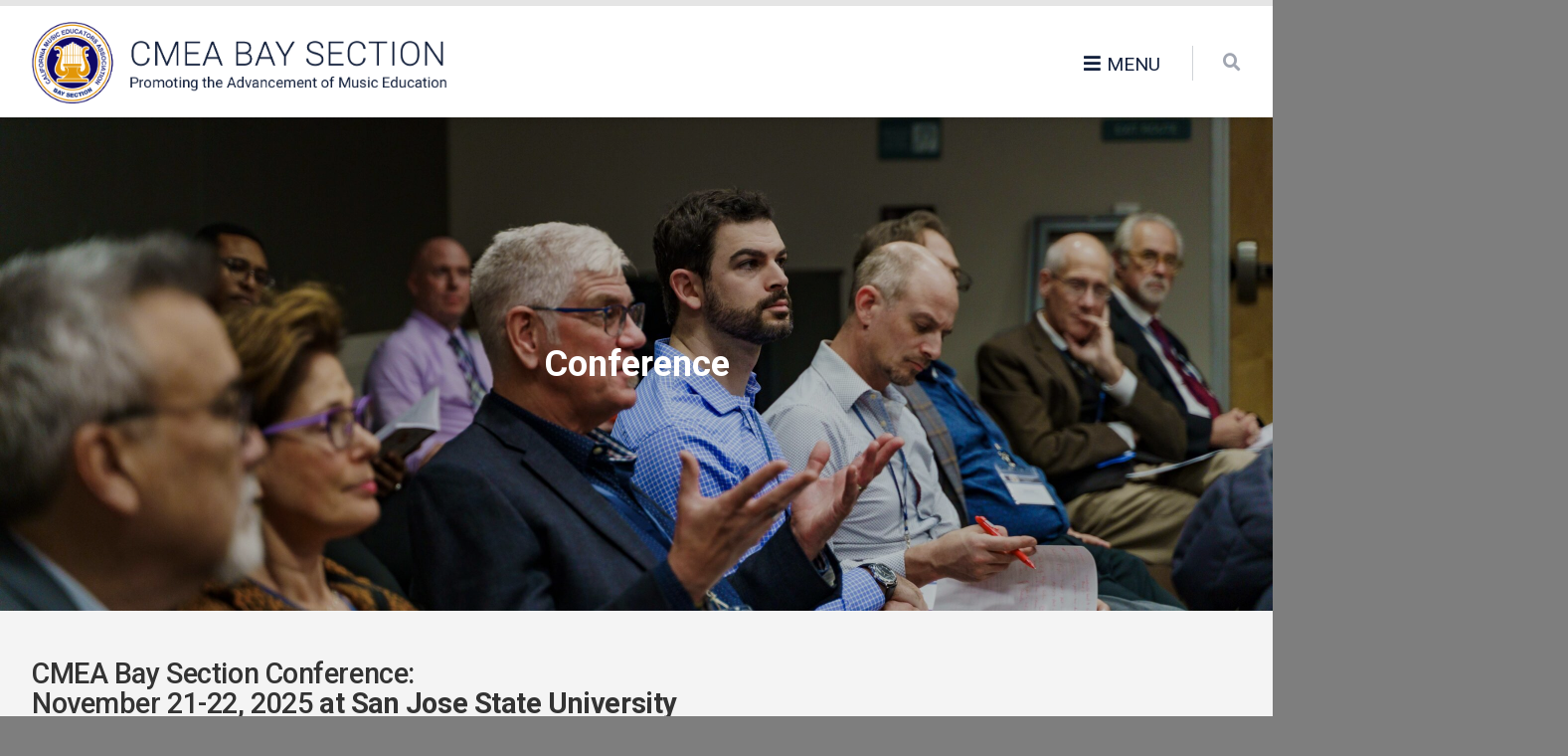

--- FILE ---
content_type: text/html; charset=UTF-8
request_url: https://cmeabaysection.org/conference/
body_size: 9685
content:
	<!DOCTYPE html>
<html dir="ltr" class="no-js" lang="en-US">

<head profile="https://gmpg.org/xfn/11">

	<meta charset="UTF-8">

	<!-- Always force latest IE rendering engine (even in intranet) & Chrome Frame -->
	<meta http-equiv="X-UA-Compatible" content="IE=edge,chrome=1">

	<!-- For Mobile Devices -->
	<meta name="viewport" content="width=device-width, initial-scale=1.0">

  
  <title>Conference - CMEA Bay Section</title>

  <!-- Site Icons -->
  <link rel="apple-touch-icon" sizes="180x180" href="https://cmeabaysection.org/wp-content/themes/cmeabaysection/_/icons/apple-touch-icon.png">
  <link rel="icon" type="image/png" sizes="32x32" href="https://cmeabaysection.org/wp-content/themes/cmeabaysection/_/icons/favicon-32x32.png">
  <link rel="icon" type="image/png" sizes="16x16" href="https://cmeabaysection.org/wp-content/themes/cmeabaysection/_/icons/favicon-16x16.png">
  <link rel="manifest" href="https://cmeabaysection.org/wp-content/themes/cmeabaysection/_/icons/site.webmanifest">

  <link rel="profile" href="https://gmpg.org/xfn/11" />

  <!-- For RSS aggregators -->
  <link rel="alternate" type="application/rss+xml" title="CMEA Bay Section RSS Feed" href="https://cmeabaysection.org/feed/" />

  <!-- For Technorati -->
  <link rel="alternate" type="application/atom+xml" title="Atom 0.3" href="https://cmeabaysection.org/feed/atom/" />
  <link rel="pingback" href="https://cmeabaysection.org/xmlrpc.php" />

	<link rel="stylesheet" href="https://use.fontawesome.com/releases/v5.0.8/css/all.css" integrity="sha384-3AB7yXWz4OeoZcPbieVW64vVXEwADiYyAEhwilzWsLw+9FgqpyjjStpPnpBO8o8S" crossorigin="anonymous">
  <link href="https://cmeabaysection.org/wp-content/themes/cmeabaysection/style.css?v=202508310122" rel="stylesheet" type="text/css" />

	<meta name='robots' content='index, follow, max-image-preview:large, max-snippet:-1, max-video-preview:-1' />

	<!-- This site is optimized with the Yoast SEO plugin v26.7 - https://yoast.com/wordpress/plugins/seo/ -->
	<link rel="canonical" href="https://cmeabaysection.org/conference/" />
	<meta property="og:locale" content="en_US" />
	<meta property="og:type" content="article" />
	<meta property="og:title" content="Conference - CMEA Bay Section" />
	<meta property="og:description" content="CMEA Bay Section Conference: November 21-22, 2025 at San Jose State University Online Conference Schedule Full Conference Program (Canva) Information for Conference Honor Ensembles for the 2025 Fall Conference can be found here. Conference Registration Timeline September 1- October 5, Early Bird Registration  November 17, Pre-Registration Closes (on site still fine) November 21-22, Conference Registration is Closed. In-Person Registration Available Conference Pricing CMEA Member ($105 early bird pricing through October &hellip;" />
	<meta property="og:url" content="https://cmeabaysection.org/conference/" />
	<meta property="og:site_name" content="CMEA Bay Section" />
	<meta property="article:publisher" content="https://www.facebook.com/CMEA-Bay-Section-1183158895033130/" />
	<meta property="article:modified_time" content="2025-11-20T22:14:11+00:00" />
	<meta property="og:image" content="https://cmeabaysection.org/wp-content/uploads/2025/11/CMEA-Conference-Map-Walking-Map.jpg" />
	<meta property="og:image:width" content="1545" />
	<meta property="og:image:height" content="2000" />
	<meta property="og:image:type" content="image/jpeg" />
	<meta name="twitter:card" content="summary_large_image" />
	<meta name="twitter:site" content="@cmeabaysection" />
	<meta name="twitter:label1" content="Est. reading time" />
	<meta name="twitter:data1" content="2 minutes" />
	<script type="application/ld+json" class="yoast-schema-graph">{"@context":"https://schema.org","@graph":[{"@type":"WebPage","@id":"https://cmeabaysection.org/conference/","url":"https://cmeabaysection.org/conference/","name":"Conference - CMEA Bay Section","isPartOf":{"@id":"https://cmeabaysection.org/#website"},"primaryImageOfPage":{"@id":"https://cmeabaysection.org/conference/#primaryimage"},"image":{"@id":"https://cmeabaysection.org/conference/#primaryimage"},"thumbnailUrl":"https://cmeabaysection.org/wp-content/uploads/2025/11/CMEA-Conference-Map-Walking-Map.jpg","datePublished":"2021-10-22T17:29:12+00:00","dateModified":"2025-11-20T22:14:11+00:00","breadcrumb":{"@id":"https://cmeabaysection.org/conference/#breadcrumb"},"inLanguage":"en-US","potentialAction":[{"@type":"ReadAction","target":["https://cmeabaysection.org/conference/"]}]},{"@type":"ImageObject","inLanguage":"en-US","@id":"https://cmeabaysection.org/conference/#primaryimage","url":"https://cmeabaysection.org/wp-content/uploads/2025/11/CMEA-Conference-Map-Walking-Map.jpg","contentUrl":"https://cmeabaysection.org/wp-content/uploads/2025/11/CMEA-Conference-Map-Walking-Map.jpg","width":1545,"height":2000},{"@type":"BreadcrumbList","@id":"https://cmeabaysection.org/conference/#breadcrumb","itemListElement":[{"@type":"ListItem","position":1,"name":"Home","item":"https://cmeabaysection.org/"},{"@type":"ListItem","position":2,"name":"Conference"}]},{"@type":"WebSite","@id":"https://cmeabaysection.org/#website","url":"https://cmeabaysection.org/","name":"CMEA Bay Section","description":"","publisher":{"@id":"https://cmeabaysection.org/#organization"},"potentialAction":[{"@type":"SearchAction","target":{"@type":"EntryPoint","urlTemplate":"https://cmeabaysection.org/?s={search_term_string}"},"query-input":{"@type":"PropertyValueSpecification","valueRequired":true,"valueName":"search_term_string"}}],"inLanguage":"en-US"},{"@type":"Organization","@id":"https://cmeabaysection.org/#organization","name":"CMEA Bay Section","url":"https://cmeabaysection.org/","logo":{"@type":"ImageObject","inLanguage":"en-US","@id":"https://cmeabaysection.org/#/schema/logo/image/","url":"https://cmeabaysection.org/wp-content/uploads/2020/11/icon-cmea-bay-section.png","contentUrl":"https://cmeabaysection.org/wp-content/uploads/2020/11/icon-cmea-bay-section.png","width":204,"height":206,"caption":"CMEA Bay Section"},"image":{"@id":"https://cmeabaysection.org/#/schema/logo/image/"},"sameAs":["https://www.facebook.com/CMEA-Bay-Section-1183158895033130/","https://x.com/cmeabaysection","https://www.instagram.com/cmeabaysection/","https://www.youtube.com/channel/UCGkCbNeX5TzUBNrs7wVVgzw"]}]}</script>
	<!-- / Yoast SEO plugin. -->


<link rel="alternate" type="application/rss+xml" title="CMEA Bay Section &raquo; Feed" href="https://cmeabaysection.org/feed/" />
<link rel="alternate" type="application/rss+xml" title="CMEA Bay Section &raquo; Comments Feed" href="https://cmeabaysection.org/comments/feed/" />
<link rel="alternate" title="oEmbed (JSON)" type="application/json+oembed" href="https://cmeabaysection.org/wp-json/oembed/1.0/embed?url=https%3A%2F%2Fcmeabaysection.org%2Fconference%2F" />
<link rel="alternate" title="oEmbed (XML)" type="text/xml+oembed" href="https://cmeabaysection.org/wp-json/oembed/1.0/embed?url=https%3A%2F%2Fcmeabaysection.org%2Fconference%2F&#038;format=xml" />
<style id='wp-img-auto-sizes-contain-inline-css' type='text/css'>
img:is([sizes=auto i],[sizes^="auto," i]){contain-intrinsic-size:3000px 1500px}
/*# sourceURL=wp-img-auto-sizes-contain-inline-css */
</style>
<style id='wp-emoji-styles-inline-css' type='text/css'>

	img.wp-smiley, img.emoji {
		display: inline !important;
		border: none !important;
		box-shadow: none !important;
		height: 1em !important;
		width: 1em !important;
		margin: 0 0.07em !important;
		vertical-align: -0.1em !important;
		background: none !important;
		padding: 0 !important;
	}
/*# sourceURL=wp-emoji-styles-inline-css */
</style>
<style id='wp-block-library-inline-css' type='text/css'>
:root{--wp-block-synced-color:#7a00df;--wp-block-synced-color--rgb:122,0,223;--wp-bound-block-color:var(--wp-block-synced-color);--wp-editor-canvas-background:#ddd;--wp-admin-theme-color:#007cba;--wp-admin-theme-color--rgb:0,124,186;--wp-admin-theme-color-darker-10:#006ba1;--wp-admin-theme-color-darker-10--rgb:0,107,160.5;--wp-admin-theme-color-darker-20:#005a87;--wp-admin-theme-color-darker-20--rgb:0,90,135;--wp-admin-border-width-focus:2px}@media (min-resolution:192dpi){:root{--wp-admin-border-width-focus:1.5px}}.wp-element-button{cursor:pointer}:root .has-very-light-gray-background-color{background-color:#eee}:root .has-very-dark-gray-background-color{background-color:#313131}:root .has-very-light-gray-color{color:#eee}:root .has-very-dark-gray-color{color:#313131}:root .has-vivid-green-cyan-to-vivid-cyan-blue-gradient-background{background:linear-gradient(135deg,#00d084,#0693e3)}:root .has-purple-crush-gradient-background{background:linear-gradient(135deg,#34e2e4,#4721fb 50%,#ab1dfe)}:root .has-hazy-dawn-gradient-background{background:linear-gradient(135deg,#faaca8,#dad0ec)}:root .has-subdued-olive-gradient-background{background:linear-gradient(135deg,#fafae1,#67a671)}:root .has-atomic-cream-gradient-background{background:linear-gradient(135deg,#fdd79a,#004a59)}:root .has-nightshade-gradient-background{background:linear-gradient(135deg,#330968,#31cdcf)}:root .has-midnight-gradient-background{background:linear-gradient(135deg,#020381,#2874fc)}:root{--wp--preset--font-size--normal:16px;--wp--preset--font-size--huge:42px}.has-regular-font-size{font-size:1em}.has-larger-font-size{font-size:2.625em}.has-normal-font-size{font-size:var(--wp--preset--font-size--normal)}.has-huge-font-size{font-size:var(--wp--preset--font-size--huge)}.has-text-align-center{text-align:center}.has-text-align-left{text-align:left}.has-text-align-right{text-align:right}.has-fit-text{white-space:nowrap!important}#end-resizable-editor-section{display:none}.aligncenter{clear:both}.items-justified-left{justify-content:flex-start}.items-justified-center{justify-content:center}.items-justified-right{justify-content:flex-end}.items-justified-space-between{justify-content:space-between}.screen-reader-text{border:0;clip-path:inset(50%);height:1px;margin:-1px;overflow:hidden;padding:0;position:absolute;width:1px;word-wrap:normal!important}.screen-reader-text:focus{background-color:#ddd;clip-path:none;color:#444;display:block;font-size:1em;height:auto;left:5px;line-height:normal;padding:15px 23px 14px;text-decoration:none;top:5px;width:auto;z-index:100000}html :where(.has-border-color){border-style:solid}html :where([style*=border-top-color]){border-top-style:solid}html :where([style*=border-right-color]){border-right-style:solid}html :where([style*=border-bottom-color]){border-bottom-style:solid}html :where([style*=border-left-color]){border-left-style:solid}html :where([style*=border-width]){border-style:solid}html :where([style*=border-top-width]){border-top-style:solid}html :where([style*=border-right-width]){border-right-style:solid}html :where([style*=border-bottom-width]){border-bottom-style:solid}html :where([style*=border-left-width]){border-left-style:solid}html :where(img[class*=wp-image-]){height:auto;max-width:100%}:where(figure){margin:0 0 1em}html :where(.is-position-sticky){--wp-admin--admin-bar--position-offset:var(--wp-admin--admin-bar--height,0px)}@media screen and (max-width:600px){html :where(.is-position-sticky){--wp-admin--admin-bar--position-offset:0px}}

/*# sourceURL=wp-block-library-inline-css */
</style><style id='global-styles-inline-css' type='text/css'>
:root{--wp--preset--aspect-ratio--square: 1;--wp--preset--aspect-ratio--4-3: 4/3;--wp--preset--aspect-ratio--3-4: 3/4;--wp--preset--aspect-ratio--3-2: 3/2;--wp--preset--aspect-ratio--2-3: 2/3;--wp--preset--aspect-ratio--16-9: 16/9;--wp--preset--aspect-ratio--9-16: 9/16;--wp--preset--color--black: #000000;--wp--preset--color--cyan-bluish-gray: #abb8c3;--wp--preset--color--white: #ffffff;--wp--preset--color--pale-pink: #f78da7;--wp--preset--color--vivid-red: #cf2e2e;--wp--preset--color--luminous-vivid-orange: #ff6900;--wp--preset--color--luminous-vivid-amber: #fcb900;--wp--preset--color--light-green-cyan: #7bdcb5;--wp--preset--color--vivid-green-cyan: #00d084;--wp--preset--color--pale-cyan-blue: #8ed1fc;--wp--preset--color--vivid-cyan-blue: #0693e3;--wp--preset--color--vivid-purple: #9b51e0;--wp--preset--gradient--vivid-cyan-blue-to-vivid-purple: linear-gradient(135deg,rgb(6,147,227) 0%,rgb(155,81,224) 100%);--wp--preset--gradient--light-green-cyan-to-vivid-green-cyan: linear-gradient(135deg,rgb(122,220,180) 0%,rgb(0,208,130) 100%);--wp--preset--gradient--luminous-vivid-amber-to-luminous-vivid-orange: linear-gradient(135deg,rgb(252,185,0) 0%,rgb(255,105,0) 100%);--wp--preset--gradient--luminous-vivid-orange-to-vivid-red: linear-gradient(135deg,rgb(255,105,0) 0%,rgb(207,46,46) 100%);--wp--preset--gradient--very-light-gray-to-cyan-bluish-gray: linear-gradient(135deg,rgb(238,238,238) 0%,rgb(169,184,195) 100%);--wp--preset--gradient--cool-to-warm-spectrum: linear-gradient(135deg,rgb(74,234,220) 0%,rgb(151,120,209) 20%,rgb(207,42,186) 40%,rgb(238,44,130) 60%,rgb(251,105,98) 80%,rgb(254,248,76) 100%);--wp--preset--gradient--blush-light-purple: linear-gradient(135deg,rgb(255,206,236) 0%,rgb(152,150,240) 100%);--wp--preset--gradient--blush-bordeaux: linear-gradient(135deg,rgb(254,205,165) 0%,rgb(254,45,45) 50%,rgb(107,0,62) 100%);--wp--preset--gradient--luminous-dusk: linear-gradient(135deg,rgb(255,203,112) 0%,rgb(199,81,192) 50%,rgb(65,88,208) 100%);--wp--preset--gradient--pale-ocean: linear-gradient(135deg,rgb(255,245,203) 0%,rgb(182,227,212) 50%,rgb(51,167,181) 100%);--wp--preset--gradient--electric-grass: linear-gradient(135deg,rgb(202,248,128) 0%,rgb(113,206,126) 100%);--wp--preset--gradient--midnight: linear-gradient(135deg,rgb(2,3,129) 0%,rgb(40,116,252) 100%);--wp--preset--font-size--small: 13px;--wp--preset--font-size--medium: 20px;--wp--preset--font-size--large: 36px;--wp--preset--font-size--x-large: 42px;--wp--preset--spacing--20: 0.44rem;--wp--preset--spacing--30: 0.67rem;--wp--preset--spacing--40: 1rem;--wp--preset--spacing--50: 1.5rem;--wp--preset--spacing--60: 2.25rem;--wp--preset--spacing--70: 3.38rem;--wp--preset--spacing--80: 5.06rem;--wp--preset--shadow--natural: 6px 6px 9px rgba(0, 0, 0, 0.2);--wp--preset--shadow--deep: 12px 12px 50px rgba(0, 0, 0, 0.4);--wp--preset--shadow--sharp: 6px 6px 0px rgba(0, 0, 0, 0.2);--wp--preset--shadow--outlined: 6px 6px 0px -3px rgb(255, 255, 255), 6px 6px rgb(0, 0, 0);--wp--preset--shadow--crisp: 6px 6px 0px rgb(0, 0, 0);}:where(.is-layout-flex){gap: 0.5em;}:where(.is-layout-grid){gap: 0.5em;}body .is-layout-flex{display: flex;}.is-layout-flex{flex-wrap: wrap;align-items: center;}.is-layout-flex > :is(*, div){margin: 0;}body .is-layout-grid{display: grid;}.is-layout-grid > :is(*, div){margin: 0;}:where(.wp-block-columns.is-layout-flex){gap: 2em;}:where(.wp-block-columns.is-layout-grid){gap: 2em;}:where(.wp-block-post-template.is-layout-flex){gap: 1.25em;}:where(.wp-block-post-template.is-layout-grid){gap: 1.25em;}.has-black-color{color: var(--wp--preset--color--black) !important;}.has-cyan-bluish-gray-color{color: var(--wp--preset--color--cyan-bluish-gray) !important;}.has-white-color{color: var(--wp--preset--color--white) !important;}.has-pale-pink-color{color: var(--wp--preset--color--pale-pink) !important;}.has-vivid-red-color{color: var(--wp--preset--color--vivid-red) !important;}.has-luminous-vivid-orange-color{color: var(--wp--preset--color--luminous-vivid-orange) !important;}.has-luminous-vivid-amber-color{color: var(--wp--preset--color--luminous-vivid-amber) !important;}.has-light-green-cyan-color{color: var(--wp--preset--color--light-green-cyan) !important;}.has-vivid-green-cyan-color{color: var(--wp--preset--color--vivid-green-cyan) !important;}.has-pale-cyan-blue-color{color: var(--wp--preset--color--pale-cyan-blue) !important;}.has-vivid-cyan-blue-color{color: var(--wp--preset--color--vivid-cyan-blue) !important;}.has-vivid-purple-color{color: var(--wp--preset--color--vivid-purple) !important;}.has-black-background-color{background-color: var(--wp--preset--color--black) !important;}.has-cyan-bluish-gray-background-color{background-color: var(--wp--preset--color--cyan-bluish-gray) !important;}.has-white-background-color{background-color: var(--wp--preset--color--white) !important;}.has-pale-pink-background-color{background-color: var(--wp--preset--color--pale-pink) !important;}.has-vivid-red-background-color{background-color: var(--wp--preset--color--vivid-red) !important;}.has-luminous-vivid-orange-background-color{background-color: var(--wp--preset--color--luminous-vivid-orange) !important;}.has-luminous-vivid-amber-background-color{background-color: var(--wp--preset--color--luminous-vivid-amber) !important;}.has-light-green-cyan-background-color{background-color: var(--wp--preset--color--light-green-cyan) !important;}.has-vivid-green-cyan-background-color{background-color: var(--wp--preset--color--vivid-green-cyan) !important;}.has-pale-cyan-blue-background-color{background-color: var(--wp--preset--color--pale-cyan-blue) !important;}.has-vivid-cyan-blue-background-color{background-color: var(--wp--preset--color--vivid-cyan-blue) !important;}.has-vivid-purple-background-color{background-color: var(--wp--preset--color--vivid-purple) !important;}.has-black-border-color{border-color: var(--wp--preset--color--black) !important;}.has-cyan-bluish-gray-border-color{border-color: var(--wp--preset--color--cyan-bluish-gray) !important;}.has-white-border-color{border-color: var(--wp--preset--color--white) !important;}.has-pale-pink-border-color{border-color: var(--wp--preset--color--pale-pink) !important;}.has-vivid-red-border-color{border-color: var(--wp--preset--color--vivid-red) !important;}.has-luminous-vivid-orange-border-color{border-color: var(--wp--preset--color--luminous-vivid-orange) !important;}.has-luminous-vivid-amber-border-color{border-color: var(--wp--preset--color--luminous-vivid-amber) !important;}.has-light-green-cyan-border-color{border-color: var(--wp--preset--color--light-green-cyan) !important;}.has-vivid-green-cyan-border-color{border-color: var(--wp--preset--color--vivid-green-cyan) !important;}.has-pale-cyan-blue-border-color{border-color: var(--wp--preset--color--pale-cyan-blue) !important;}.has-vivid-cyan-blue-border-color{border-color: var(--wp--preset--color--vivid-cyan-blue) !important;}.has-vivid-purple-border-color{border-color: var(--wp--preset--color--vivid-purple) !important;}.has-vivid-cyan-blue-to-vivid-purple-gradient-background{background: var(--wp--preset--gradient--vivid-cyan-blue-to-vivid-purple) !important;}.has-light-green-cyan-to-vivid-green-cyan-gradient-background{background: var(--wp--preset--gradient--light-green-cyan-to-vivid-green-cyan) !important;}.has-luminous-vivid-amber-to-luminous-vivid-orange-gradient-background{background: var(--wp--preset--gradient--luminous-vivid-amber-to-luminous-vivid-orange) !important;}.has-luminous-vivid-orange-to-vivid-red-gradient-background{background: var(--wp--preset--gradient--luminous-vivid-orange-to-vivid-red) !important;}.has-very-light-gray-to-cyan-bluish-gray-gradient-background{background: var(--wp--preset--gradient--very-light-gray-to-cyan-bluish-gray) !important;}.has-cool-to-warm-spectrum-gradient-background{background: var(--wp--preset--gradient--cool-to-warm-spectrum) !important;}.has-blush-light-purple-gradient-background{background: var(--wp--preset--gradient--blush-light-purple) !important;}.has-blush-bordeaux-gradient-background{background: var(--wp--preset--gradient--blush-bordeaux) !important;}.has-luminous-dusk-gradient-background{background: var(--wp--preset--gradient--luminous-dusk) !important;}.has-pale-ocean-gradient-background{background: var(--wp--preset--gradient--pale-ocean) !important;}.has-electric-grass-gradient-background{background: var(--wp--preset--gradient--electric-grass) !important;}.has-midnight-gradient-background{background: var(--wp--preset--gradient--midnight) !important;}.has-small-font-size{font-size: var(--wp--preset--font-size--small) !important;}.has-medium-font-size{font-size: var(--wp--preset--font-size--medium) !important;}.has-large-font-size{font-size: var(--wp--preset--font-size--large) !important;}.has-x-large-font-size{font-size: var(--wp--preset--font-size--x-large) !important;}
/*# sourceURL=global-styles-inline-css */
</style>

<style id='classic-theme-styles-inline-css' type='text/css'>
/*! This file is auto-generated */
.wp-block-button__link{color:#fff;background-color:#32373c;border-radius:9999px;box-shadow:none;text-decoration:none;padding:calc(.667em + 2px) calc(1.333em + 2px);font-size:1.125em}.wp-block-file__button{background:#32373c;color:#fff;text-decoration:none}
/*# sourceURL=/wp-includes/css/classic-themes.min.css */
</style>
<style id='woocommerce-inline-inline-css' type='text/css'>
.woocommerce form .form-row .required { visibility: visible; }
/*# sourceURL=woocommerce-inline-inline-css */
</style>
<script type="text/javascript" src="https://cmeabaysection.org/wp-includes/js/jquery/jquery.min.js?ver=3.7.1" id="jquery-core-js"></script>
<script type="text/javascript" src="https://cmeabaysection.org/wp-includes/js/jquery/jquery-migrate.min.js?ver=3.4.1" id="jquery-migrate-js"></script>
<script type="text/javascript" src="https://cmeabaysection.org/wp-content/plugins/woocommerce/assets/js/jquery-blockui/jquery.blockUI.min.js?ver=2.7.0-wc.10.4.3" id="wc-jquery-blockui-js" defer="defer" data-wp-strategy="defer"></script>
<script type="text/javascript" id="wc-add-to-cart-js-extra">
/* <![CDATA[ */
var wc_add_to_cart_params = {"ajax_url":"/wp-admin/admin-ajax.php","wc_ajax_url":"/?wc-ajax=%%endpoint%%","i18n_view_cart":"View cart","cart_url":"https://cmeabaysection.org/cart/","is_cart":"","cart_redirect_after_add":"no"};
//# sourceURL=wc-add-to-cart-js-extra
/* ]]> */
</script>
<script type="text/javascript" src="https://cmeabaysection.org/wp-content/plugins/woocommerce/assets/js/frontend/add-to-cart.min.js?ver=10.4.3" id="wc-add-to-cart-js" defer="defer" data-wp-strategy="defer"></script>
<script type="text/javascript" src="https://cmeabaysection.org/wp-content/plugins/woocommerce/assets/js/js-cookie/js.cookie.min.js?ver=2.1.4-wc.10.4.3" id="wc-js-cookie-js" defer="defer" data-wp-strategy="defer"></script>
<script type="text/javascript" id="woocommerce-js-extra">
/* <![CDATA[ */
var woocommerce_params = {"ajax_url":"/wp-admin/admin-ajax.php","wc_ajax_url":"/?wc-ajax=%%endpoint%%","i18n_password_show":"Show password","i18n_password_hide":"Hide password"};
//# sourceURL=woocommerce-js-extra
/* ]]> */
</script>
<script type="text/javascript" src="https://cmeabaysection.org/wp-content/plugins/woocommerce/assets/js/frontend/woocommerce.min.js?ver=10.4.3" id="woocommerce-js" defer="defer" data-wp-strategy="defer"></script>
<script type="text/javascript" src="https://cmeabaysection.org/wp-content/themes/cmeabaysection/_/scripts/vendor/modernizr-2.6.2.min.js" id="modernizr-js"></script>
<link rel="https://api.w.org/" href="https://cmeabaysection.org/wp-json/" /><link rel="alternate" title="JSON" type="application/json" href="https://cmeabaysection.org/wp-json/wp/v2/pages/1077" /><link rel='shortlink' href='https://cmeabaysection.org/?p=1077' />
	<noscript><style>.woocommerce-product-gallery{ opacity: 1 !important; }</style></noscript>
	
  <!-- Global site tag (gtag.js) - Google Analytics -->
  <script async src="https://www.googletagmanager.com/gtag/js?id=G-JXXL3X95JX"></script>
  <script>
    window.dataLayer = window.dataLayer || [];
    function gtag(){dataLayer.push(arguments);}
    gtag('js', new Date());

    gtag('config', 'G-JXXL3X95JX');
  </script>

<link rel='stylesheet' id='wc-blocks-style-css' href='https://cmeabaysection.org/wp-content/plugins/woocommerce/assets/client/blocks/wc-blocks.css?ver=wc-10.4.3' type='text/css' media='all' />
</head>
<body class="wp-singular page-template page-template-page page-template-page-php page page-id-1077 page-parent wp-theme-cmeabaysection theme-cmeabaysection woocommerce-no-js page-conference">
	<div id="wrapper" class="clearfix">
		<header id="page-header">
		  <div class="inner-wrapper">
			  <a href="https://cmeabaysection.org" id="logo"><img src="https://cmeabaysection.org/wp-content/themes/cmeabaysection/_/images/shared/logo-cmea-bay-section.png" alt="CMEA Bay Section"></a>
        <a href="https://cmeabaysection.org" id="logo-icon"><img src="https://cmeabaysection.org/wp-content/themes/cmeabaysection/_/images/shared/icon-cmea-bay-section.png" alt="CMEA Bay Section"></a>
  			<div class="header-buttons">
          <a href="https://cmeabaysection.org/search/" id="search-panel-trigger"></a>
        </div>
        <nav id="main-nav">
  			  <ul id="main-nav-menu" class="sf-menu"><li id="menu-item-2081" class="current-menu-item nav-conference"><a href="https://cmeabaysection.org/conference/" aria-current="page">Conference</a>
<ul class="sub-menu">
	<li id="menu-item-2334" class="current-menu-item nav-conferenceregistration"><a href="https://cmeabaysection.org/conference/" aria-current="page">Conference Registration</a></li>
	<li id="menu-item-9174" class="nav-exhibitoradvertisementregistration"><a target="_blank" href="https://forms.gle/NrsYG8yoAVWy9NrJ8">Exhibitor / Advertisement Registration</a></li>
	<li id="menu-item-11236" class="nav-2025conferenceataglance"><a href="https://drive.google.com/file/d/1rvj-TJMFMUL03u6AZyJc4SXsvaeNQM7m/view?usp=share_link">2025 Conference At-A-Glance</a></li>
	<li id="menu-item-1986" class="nav-2025honorensembles"><a href="https://cmeabaysection.org/conference/conference-honor-groups/">2025 Honor Ensembles</a></li>
	<li id="menu-item-10975" class="nav-fallconferenceschedulenov2025"><a href="https://cmeabaysection.org/conference/schedule-2025/">Fall Conference Schedule – Nov 2025</a></li>
</ul>
</li>
<li id="menu-item-9099" class="nav-festivals"><a href="https://cmeabaysection.org/festivals/large-group-festivals/">Festivals</a>
<ul class="sub-menu">
	<li id="menu-item-3808" class="nav-largegroupfestivalregistration"><a href="https://cmeabaysection.org/festivals/large-group-festivals/">Large Group Festival Registration</a></li>
	<li id="menu-item-3818" class="nav-soloampensemblefestivals"><a href="https://cmeabaysection.org/festivals/solo-ensemble-festivals/">Solo &amp; Ensemble Festivals</a></li>
	<li id="menu-item-6239" class="nav-cmeacomestoyou"><a href="https://cmeabaysection.org/festivals/cmea-comes-to-you/">CMEA Comes To You</a></li>
</ul>
</li>
<li id="menu-item-32" class="nav-about"><a href="https://cmeabaysection.org/about/">About</a>
<ul class="sub-menu">
	<li id="menu-item-235" class="nav-boardmembers"><a href="https://cmeabaysection.org/about/board-members/">Board Members</a></li>
	<li id="menu-item-247" class="nav-pastpresidents"><a href="https://cmeabaysection.org/about/past-presidents/">Past Presidents</a></li>
</ul>
</li>
<li id="menu-item-1928" class="nav-resourcesdocs"><a href="https://cmeabaysection.org/resources/">Resources &#038; Docs</a>
<ul class="sub-menu">
	<li id="menu-item-1930" class="nav-organizationresources"><a href="https://cmeabaysection.org/resources/organization-resources/">Organization Resources</a></li>
	<li id="menu-item-1932" class="nav-tempomagazine"><a href="https://cmeabaysection.org/tempo/">Tempo Magazine</a></li>
	<li id="menu-item-1934" class="nav-associations"><a href="https://cmeabaysection.org/resources/associations/">Associations</a></li>
	<li id="menu-item-9757" class="nav-titleiresourcesforteachersschools"><a href="https://cmeabaysection.org/programs/title-i-resources-for-teachers-schools/">Title I Resources for Teachers/Schools</a></li>
</ul>
</li>
<li id="menu-item-1929" class="nav-awards"><a href="https://cmeabaysection.org/awards/">Awards</a>
<ul class="sub-menu">
	<li id="menu-item-7094" class="nav-nominations"><a href="https://cmeabaysection.org/awards/nominations/">Nominations</a></li>
	<li id="menu-item-7096" class="nav-pastrecipients"><a href="https://cmeabaysection.org/awards/">Past Recipients</a></li>
</ul>
</li>
<li id="menu-item-40" class="nav-additionalinfo"><a href="https://cmeabaysection.org/programs/">Additional Info</a>
<ul class="sub-menu">
	<li id="menu-item-1935" class="nav-mentorshipprogram"><a href="https://cmeabaysection.org/programs/mentorship-program/">Mentorship Program</a></li>
	<li id="menu-item-9066" class="nav-donatetocmeabaysection"><a href="https://cmeabaysection.org/donate/">Donate to CMEA Bay Section</a></li>
</ul>
</li>
<li id="menu-item-6390" class="nav-account"><a href="https://cmeabaysection.org/my-account/">Account</a></li>
</ul>  			</nav> <!-- /#main-nav -->
  			<a href="javascript:;" id="mobile-nav-trigger"><span class="menu-label">Menu</span></a>
			</div> <!-- /.inner-wrapper -->
		</header> <!-- end #page-header -->

    <noscript>
      <p class="js-disabled">THIS PAGE REQUIRES JAVASCRIPT. PLEASE TURN JAVASCRIPT ON AND THEN RELOAD THE PAGE.</p>
    </noscript>
  

	<div class="page-banner">
		<div class="banner-background image" style="background-image: url(https://cmeabaysection.org/wp-content/uploads/2025/08/CMEA-Bay-Section-127-1-scaled.jpg);"></div>
		<div class="inner-wrapper">
			<div class="banner-content">
				<h1>Conference</h1>
				
							</div> <!-- /.banner-content -->
		</div> <!-- /.inner-wrapper -->
	</div> <!-- /.page-banner -->


  <div id="content" class="single-column clearfix">
    <section id="main">
      <div class="inner-wrapper">

      
        <article class="post" id="post-1077">

                    
          <h3>CMEA Bay Section Conference:<br />
November 21-22, 2025 <strong>at San Jose State University</strong></h3>
<h4><a href="https://cmeabaysection.org/conference/schedule-2025/" target="_blank" rel="noopener">Online Conference Schedule</a><br />
<a href="https://www.canva.com/design/DAG3ImHEGqY/J4M0Zbm8LiFw09R-7Zlq_A/view?utm_content=DAG3ImHEGqY&amp;utm_campaign=designshare&amp;utm_medium=link2&amp;utm_source=uniquelinks&amp;utlId=hd35d08a098#1" target="_blank" rel="noopener">Full Conference Program</a> (Canva)</h4>
<p>Information for Conference Honor Ensembles for the 2025 Fall Conference can be found <a href="https://cmeabaysection.org/conference/conference-honor-groups/" rel="noopener">here</a>.</p>
<h3>Conference Registration Timeline</h3>
<ul>
<li style="font-weight: 400;"><span style="font-weight: 400;">September 1- October 5, Early Bird Registration </span></li>
<li style="font-weight: 400;"><span style="font-weight: 400;">November 17, Pre-Registration Closes (on site still fine)</span></li>
<li style="font-weight: 400;"><span style="font-weight: 400;">November 21-22, Conference</span></li>
</ul>
<h2 style="margin: 2rem 0 0; padding: 2rem; border-radius: .325rem; background: #E5E5E5;"><strong>Registration is Closed. In-Person Registration Available</strong></h2>
<hr />
<h4>Conference Pricing</h4>
<table class="pricing-table">
<tbody>
<tr>
<td class="pricing-item"><strong>CMEA Member</strong><br />
<small class="italic dark-cool-gray">($105 early bird pricing through October 5, 2025)</small></td>
<td class="pricing-cost"><strong class="cmea-navy">$125</strong></td>
</tr>
<tr>
<td class="pricing-item"><strong>First Time Conference Participant</strong><br />
<small class="italic dark-cool-gray">(Discounted fee, CMEA membership required. $30 early bird pricing through October 5, 2025)</small></td>
<td class="pricing-cost"><strong class="cmea-navy">$35</strong></td>
</tr>
<tr>
<td class="pricing-item"><strong>Title 1 School Educator </strong><br />
<small class="italic dark-cool-gray">(First time attending conference)</small></td>
<td class="pricing-cost"><strong class="cmea-navy">$10</strong></td>
</tr>
<tr>
<td class="pricing-item"><strong>Honor Choir, Band, or Orchestra Participant</strong></td>
<td class="pricing-cost"><strong class="cmea-navy">$125</strong></td>
</tr>
<tr>
<td class="pricing-item"><strong>Collegiate Member</strong></td>
<td class="pricing-cost"><strong class="cmea-navy">Free</strong></td>
</tr>
<tr>
<td class="pricing-item"><strong>Retired CMEA Member</strong></td>
<td class="pricing-cost"><strong class="cmea-navy">$10</strong></td>
</tr>
<tr>
<td class="pricing-item"><strong>Bay Section Past President</strong></td>
<td class="pricing-cost"><strong class="cmea-navy">Free</strong></td>
</tr>
<tr>
<td class="pricing-item"><strong>Spouse</strong><br />
<small class="italic dark-cool-gray">(Not a music or technology professional)</small></td>
<td class="pricing-cost"><strong class="cmea-navy">$10</strong></td>
</tr>
<tr>
<td class="pricing-item"><strong>Vendor</strong></td>
<td class="pricing-cost"><strong class="cmea-navy">Free</strong></td>
</tr>
<tr>
<td class="pricing-item"><strong>Sight Reading Music Sponsor</strong></td>
<td class="pricing-cost"><strong class="cmea-navy">Free</strong></td>
</tr>
<tr>
<td class="pricing-item"><strong>Conference Host</strong></td>
<td class="pricing-cost"><strong class="cmea-navy">Free</strong></td>
</tr>
</tbody>
</table>
<hr />
<h3>Conference Parking &amp; Walking Map</h3>
<p><img fetchpriority="high" decoding="async" class="aligncenter wp-image-11223 size-full" src="https://cmeabaysection.org/wp-content/uploads/2025/11/CMEA-Conference-Map-Walking-Map.jpg" alt="" width="1545" height="2000" srcset="https://cmeabaysection.org/wp-content/uploads/2025/11/CMEA-Conference-Map-Walking-Map.jpg 1545w, https://cmeabaysection.org/wp-content/uploads/2025/11/CMEA-Conference-Map-Walking-Map-768x994.jpg 768w, https://cmeabaysection.org/wp-content/uploads/2025/11/CMEA-Conference-Map-Walking-Map-1187x1536.jpg 1187w, https://cmeabaysection.org/wp-content/uploads/2025/11/CMEA-Conference-Map-Walking-Map-600x777.jpg 600w" sizes="(max-width: 1545px) 100vw, 1545px" /></p>
<hr />
<h3>Student Union Map (Floor 2)</h3>
<p><img decoding="async" class="alignnone wp-image-11224 size-large" src="https://cmeabaysection.org/wp-content/uploads/2025/11/CMEA-Conference-Map-Student-Union-700x500.jpg" alt="" width="700" height="500" /></p>
<hr />
<h3>Music Building Map</h3>
<p><img decoding="async" class="alignnone wp-image-11226 size-full" src="https://cmeabaysection.org/wp-content/uploads/2025/11/CMEA-Conference-Map-Music-Building.jpg" alt="" width="1545" height="2000" srcset="https://cmeabaysection.org/wp-content/uploads/2025/11/CMEA-Conference-Map-Music-Building.jpg 1545w, https://cmeabaysection.org/wp-content/uploads/2025/11/CMEA-Conference-Map-Music-Building-768x994.jpg 768w, https://cmeabaysection.org/wp-content/uploads/2025/11/CMEA-Conference-Map-Music-Building-1187x1536.jpg 1187w, https://cmeabaysection.org/wp-content/uploads/2025/11/CMEA-Conference-Map-Music-Building-600x777.jpg 600w" sizes="(max-width: 1545px) 100vw, 1545px" /></p>
<p><em>Conference photos courtesy of <a href="https://vo-tos.smugmug.com/" target="_blank" rel="noopener">Justin Vo</a></em></p>
          
        </article>

                
      </div>
    </section> <!-- /#main -->
  </div> <!-- /#content -->

    <footer id="page-footer">
	     <div class="footer-content">
      	<div class="inner-wrapper">
  	    	<ul class="social-media-channels">
						<li><a href="http://www.twitter.com/cmeabaysection" class="twitter-link" target="_blank"></a></li>
						<li><a href="https://www.facebook.com/CMEA-Bay-Section-1183158895033130/" class="facebook-link" target="_blank"></a></li>
						<li><a href="http://www.instagram.com/cmeabaysection/" class="instagram-link" target="_blank"></a></li>
					</ul> <!-- /.social-media-channels -->
					<p>CMEA Bay Section, 526 W Fremont Ave #2189, Sunnyvale, CA 94087</p>
					<p>&copy; 2026 CMEA Bay Section. All rights reserved.<nobr><span class="divider">|</span></nobr><a href="https://cmeabaysection.org/privacy-policy/">Privacy Policy</a><span class="divider">|</span></nobr> <a href="https://cmeabaysection.org/terms-of-use/">Terms</a></p>
      	</div> <!-- /.inner-wrapper -->
      </div> <!-- /.footer-copyright -->
    </footer> <!-- /#page-footer -->

  </div> <!-- /#wrapper -->
	<script type="speculationrules">
{"prefetch":[{"source":"document","where":{"and":[{"href_matches":"/*"},{"not":{"href_matches":["/wp-*.php","/wp-admin/*","/wp-content/uploads/*","/wp-content/*","/wp-content/plugins/*","/wp-content/themes/cmeabaysection/*","/*\\?(.+)"]}},{"not":{"selector_matches":"a[rel~=\"nofollow\"]"}},{"not":{"selector_matches":".no-prefetch, .no-prefetch a"}}]},"eagerness":"conservative"}]}
</script>
	<script type='text/javascript'>
		(function () {
			var c = document.body.className;
			c = c.replace(/woocommerce-no-js/, 'woocommerce-js');
			document.body.className = c;
		})();
	</script>
	<script type="text/javascript" src="https://cmeabaysection.org/wp-content/plugins/woocommerce/assets/js/sourcebuster/sourcebuster.min.js?ver=10.4.3" id="sourcebuster-js-js"></script>
<script type="text/javascript" id="wc-order-attribution-js-extra">
/* <![CDATA[ */
var wc_order_attribution = {"params":{"lifetime":1.0e-5,"session":30,"base64":false,"ajaxurl":"https://cmeabaysection.org/wp-admin/admin-ajax.php","prefix":"wc_order_attribution_","allowTracking":true},"fields":{"source_type":"current.typ","referrer":"current_add.rf","utm_campaign":"current.cmp","utm_source":"current.src","utm_medium":"current.mdm","utm_content":"current.cnt","utm_id":"current.id","utm_term":"current.trm","utm_source_platform":"current.plt","utm_creative_format":"current.fmt","utm_marketing_tactic":"current.tct","session_entry":"current_add.ep","session_start_time":"current_add.fd","session_pages":"session.pgs","session_count":"udata.vst","user_agent":"udata.uag"}};
//# sourceURL=wc-order-attribution-js-extra
/* ]]> */
</script>
<script type="text/javascript" src="https://cmeabaysection.org/wp-content/plugins/woocommerce/assets/js/frontend/order-attribution.min.js?ver=10.4.3" id="wc-order-attribution-js"></script>
<script type="text/javascript" src="https://cmeabaysection.org/wp-content/themes/cmeabaysection/_/scripts/scripts.min.js?ver=20250831" id="kcm-scripts-js"></script>
<script id="wp-emoji-settings" type="application/json">
{"baseUrl":"https://s.w.org/images/core/emoji/17.0.2/72x72/","ext":".png","svgUrl":"https://s.w.org/images/core/emoji/17.0.2/svg/","svgExt":".svg","source":{"concatemoji":"https://cmeabaysection.org/wp-includes/js/wp-emoji-release.min.js"}}
</script>
<script type="module">
/* <![CDATA[ */
/*! This file is auto-generated */
const a=JSON.parse(document.getElementById("wp-emoji-settings").textContent),o=(window._wpemojiSettings=a,"wpEmojiSettingsSupports"),s=["flag","emoji"];function i(e){try{var t={supportTests:e,timestamp:(new Date).valueOf()};sessionStorage.setItem(o,JSON.stringify(t))}catch(e){}}function c(e,t,n){e.clearRect(0,0,e.canvas.width,e.canvas.height),e.fillText(t,0,0);t=new Uint32Array(e.getImageData(0,0,e.canvas.width,e.canvas.height).data);e.clearRect(0,0,e.canvas.width,e.canvas.height),e.fillText(n,0,0);const a=new Uint32Array(e.getImageData(0,0,e.canvas.width,e.canvas.height).data);return t.every((e,t)=>e===a[t])}function p(e,t){e.clearRect(0,0,e.canvas.width,e.canvas.height),e.fillText(t,0,0);var n=e.getImageData(16,16,1,1);for(let e=0;e<n.data.length;e++)if(0!==n.data[e])return!1;return!0}function u(e,t,n,a){switch(t){case"flag":return n(e,"\ud83c\udff3\ufe0f\u200d\u26a7\ufe0f","\ud83c\udff3\ufe0f\u200b\u26a7\ufe0f")?!1:!n(e,"\ud83c\udde8\ud83c\uddf6","\ud83c\udde8\u200b\ud83c\uddf6")&&!n(e,"\ud83c\udff4\udb40\udc67\udb40\udc62\udb40\udc65\udb40\udc6e\udb40\udc67\udb40\udc7f","\ud83c\udff4\u200b\udb40\udc67\u200b\udb40\udc62\u200b\udb40\udc65\u200b\udb40\udc6e\u200b\udb40\udc67\u200b\udb40\udc7f");case"emoji":return!a(e,"\ud83e\u1fac8")}return!1}function f(e,t,n,a){let r;const o=(r="undefined"!=typeof WorkerGlobalScope&&self instanceof WorkerGlobalScope?new OffscreenCanvas(300,150):document.createElement("canvas")).getContext("2d",{willReadFrequently:!0}),s=(o.textBaseline="top",o.font="600 32px Arial",{});return e.forEach(e=>{s[e]=t(o,e,n,a)}),s}function r(e){var t=document.createElement("script");t.src=e,t.defer=!0,document.head.appendChild(t)}a.supports={everything:!0,everythingExceptFlag:!0},new Promise(t=>{let n=function(){try{var e=JSON.parse(sessionStorage.getItem(o));if("object"==typeof e&&"number"==typeof e.timestamp&&(new Date).valueOf()<e.timestamp+604800&&"object"==typeof e.supportTests)return e.supportTests}catch(e){}return null}();if(!n){if("undefined"!=typeof Worker&&"undefined"!=typeof OffscreenCanvas&&"undefined"!=typeof URL&&URL.createObjectURL&&"undefined"!=typeof Blob)try{var e="postMessage("+f.toString()+"("+[JSON.stringify(s),u.toString(),c.toString(),p.toString()].join(",")+"));",a=new Blob([e],{type:"text/javascript"});const r=new Worker(URL.createObjectURL(a),{name:"wpTestEmojiSupports"});return void(r.onmessage=e=>{i(n=e.data),r.terminate(),t(n)})}catch(e){}i(n=f(s,u,c,p))}t(n)}).then(e=>{for(const n in e)a.supports[n]=e[n],a.supports.everything=a.supports.everything&&a.supports[n],"flag"!==n&&(a.supports.everythingExceptFlag=a.supports.everythingExceptFlag&&a.supports[n]);var t;a.supports.everythingExceptFlag=a.supports.everythingExceptFlag&&!a.supports.flag,a.supports.everything||((t=a.source||{}).concatemoji?r(t.concatemoji):t.wpemoji&&t.twemoji&&(r(t.twemoji),r(t.wpemoji)))});
//# sourceURL=https://cmeabaysection.org/wp-includes/js/wp-emoji-loader.min.js
/* ]]> */
</script>

	
<div id="video-overlay" class="overlay">
	<div class="lightbox-wrapper">
		<div class="lightbox">
			<div class="lightbox-content">
				<div class="video-container"></div>
			</div> <!-- /.lightbox-content -->
		</div> <!-- /.lightbox -->
	</div> <!-- /.lightbox-wrapper -->
	<a href="javascript:;" class="close-btn"></a>
</div> <!-- /#video-overlay -->
</body>
</html>

--- FILE ---
content_type: text/css
request_url: https://cmeabaysection.org/wp-content/themes/cmeabaysection/style.css?v=202508310122
body_size: 9455
content:
/*!
Theme Name: CMEA Bay Section
Theme URI: https://cmeabaysection.org
Description: Custom Theme for CMEA Bay Section
Author: Umlaut/Jeff van Loben Sels
Author URI: http://umlaut.co
Version: 1.0

*/@import url("https://fonts.googleapis.com/css2?family=Nunito:ital,wght@0,400;0,600;0,700;1,400;1,600;1,700&display=swap");@import url("https://fonts.googleapis.com/css2?family=Roboto:ital,wght@0,300;0,400;0,500;0,700;1,300;1,400;1,500;1,700&display=swap");.sf-menu,.sf-menu *{margin:0;padding:0;list-style:none}.sf-menu li{position:relative}.sf-menu ul{position:absolute;display:none;top:100%;left:0;z-index:99}.sf-menu>li{float:left}.sf-menu li:hover>ul,.sf-menu li.sfHover>ul{display:block}.sf-menu a{display:block;position:relative}.sf-menu ul ul{top:0;left:100%}.sf-menu{float:left;margin-bottom:1em}.sf-menu ul{box-shadow:2px 2px 6px rgba(0,0,0,0.2);min-width:12em;*width:12em}.sf-menu a{border-left:1px solid #fff;border-top:1px solid #dFeEFF;border-top:1px solid rgba(255,255,255,0.5);padding:.75em 1em;text-decoration:none;zoom:1}.sf-menu a{color:#13a}.sf-menu li{background:#BDD2FF;white-space:nowrap;*white-space:normal;-webkit-transition:background .2s;transition:background .2s}.sf-menu ul li{background:#AABDE6}.sf-menu ul ul li{background:#9AAEDB}.sf-menu li:hover,.sf-menu li.sfHover{background:#CFDEFF;-webkit-transition:none;transition:none}.sf-arrows .sf-with-ul{padding-right:2.5em;*padding-right:1em}.sf-arrows .sf-with-ul:after{content:'';position:absolute;top:50%;right:1em;margin-top:-3px;height:0;width:0;border:5px solid transparent;border-top-color:#dFeEFF;border-top-color:rgba(255,255,255,0.5)}.sf-arrows>li>.sf-with-ul:focus:after,.sf-arrows>li:hover>.sf-with-ul:after,.sf-arrows>.sfHover>.sf-with-ul:after{border-top-color:white}.sf-arrows ul .sf-with-ul:after{margin-top:-5px;margin-right:-3px;border-color:transparent;border-left-color:#dFeEFF;border-left-color:rgba(255,255,255,0.5)}.sf-arrows ul li>.sf-with-ul:focus:after,.sf-arrows ul li:hover>.sf-with-ul:after,.sf-arrows ul .sfHover>.sf-with-ul:after{border-left-color:white}html,body,div,span,object,iframe,h1,h2,h3,h4,h5,h6,p,blockquote,pre,abbr,address,cite,code,del,dfn,em,img,ins,kbd,q,samp,small,strong,sub,sup,var,b,i,dl,dt,dd,ol,ul,li,fieldset,form,label,legend,table,caption,tbody,tfoot,thead,tr,th,td,article,aside,figure,footer,header,hgroup,menu,nav,section,menu,time,mark,audio,video{margin:0;padding:0;border:0;outline:0;font-size:100%;vertical-align:baseline;background:transparent}article,aside,figure,footer,header,hgroup,nav,section{display:block}table{border-collapse:collapse;border-spacing:0}html{overflow-y:scroll}html{-webkit-font-smoothing:antialiased;-moz-osx-font-smoothing:grayscale}:focus,a:active,a:selected{outline:0;border:0;ie-dummy:expression(this.hideFocus=true)}a:active,a:selected,a:visited{border:none;outline:none;-moz-outline-style:none}iframe,object,embed{max-width:100%}.clearfix:after,#page-header:after,.woocommerce-page.page-checkout #customer_details:after,.woocommerce-account #main>.inner-wrapper .woocommerce:after{content:"";display:table;clear:both}.left{float:left}.right{float:right}.hidden{display:none}.cmea-navy{color:#14213d !important}.cmea-gold{color:#fca311 !important}.dark-cool-gray{color:#727a8b !important}@font-face{font-family:'HCo Archer';src:url("_/fonts/archer/woff2/Archer-Light-Pro_Web.woff2") format("woff2"),url("_/fonts/archer/woff/Archer-Light-Pro_Web.woff") format("woff");font-weight:200;font-style:normal}@font-face{font-family:'HCo Archer';src:url("_/fonts/archer/woff2/Archer-LightItal-Pro_Web.woff2") format("woff2"),url("_/fonts/archer/woff/Archer-LightItal-Pro_Web.woff") format("woff");font-weight:200;font-style:italic}@font-face{font-family:'HCo Archer';src:url("_/fonts/archer/woff2/Archer-Book-Pro_Web.woff2") format("woff2"),url("_/fonts/archer/woff/Archer-Book-Pro_Web.woff") format("woff");font-weight:400;font-style:normal}@font-face{font-family:'HCo Archer';src:url("_/fonts/archer/woff2/Archer-BookItal-Pro_Web.woff2") format("woff2"),url("_/fonts/archer/woff/Archer-BookItal-Pro_Web.woff") format("woff");font-weight:400;font-style:italic}@font-face{font-family:'HCo Archer';src:url("_/fonts/archer/woff2/Archer-Medium-Pro_Web.woff2") format("woff2"),url("_/fonts/archer/woff/Archer-Medium-Pro_Web.woff") format("woff");font-weight:500;font-style:normal}@font-face{font-family:'HCo Archer';src:url("_/fonts/archer/woff2/Archer-MediumItal-Pro_Web.woff2") format("woff2"),url("_/fonts/archer/woff/Archer-MediumItal-Pro_Web.woff") format("woff");font-weight:500;font-style:italic}@font-face{font-family:'HCo Archer';src:url("_/fonts/archer/woff2/Archer-Semibold-Pro_Web.woff2") format("woff2"),url("_/fonts/archer/woff/Archer-Semibold-Pro_Web.woff") format("woff");font-weight:600;font-style:normal}@font-face{font-family:'HCo Archer';src:url("_/fonts/archer/woff2/Archer-SembdItal-Pro_Web.woff2") format("woff2"),url("_/fonts/archer/woff/Archer-SembdItal-Pro_Web.woff") format("woff");font-weight:600;font-style:italic}@font-face{font-family:'HCo Archer';src:url("_/fonts/archer/woff2/Archer-Bold-Pro_Web.woff2") format("woff2"),url("_/fonts/archer/woff/Archer-Bold-Pro_Web.woff") format("woff");font-weight:800;font-style:normal}@font-face{font-family:'HCo Archer';src:url("_/fonts/archer/woff2/Archer-BoldItal-Pro_Web.woff2") format("woff2"),url("_/fonts/archer/woff/Archer-BoldItal-Pro_Web.woff") format("woff");font-weight:800;font-style:italic}@font-face{font-family:'HCo Archer';src:url("_/fonts/archer/woff2/Archer-Black-Pro_Web.woff2") format("woff2"),url("_/fonts/archer/woff/Archer-Black-Pro_Web.woff") format("woff");font-weight:900;font-style:normal}@font-face{font-family:'HCo Archer';src:url("_/fonts/archer/woff2/Archer-BlackItal-Pro_Web.woff2") format("woff2"),url("_/fonts/archer/woff/Archer-BlackItal-Pro_Web.woff") format("woff");font-weight:900;font-style:italic}@font-face{font-family:'Poppins';font-style:italic;font-weight:100;font-display:swap;src:local("Poppins Thin Italic"),local("Poppins-ThinItalic"),url(https://fonts.gstatic.com/s/poppins/v12/pxiAyp8kv8JHgFVrJJLmE0tDMPKhSkFEkm8.woff2) format("woff2");unicode-range:U+0900-097F, U+1CD0-1CF6, U+1CF8-1CF9, U+200C-200D, U+20A8, U+20B9, U+25CC, U+A830-A839, U+A8E0-A8FB}@font-face{font-family:'Poppins';font-style:italic;font-weight:100;font-display:swap;src:local("Poppins Thin Italic"),local("Poppins-ThinItalic"),url(https://fonts.gstatic.com/s/poppins/v12/pxiAyp8kv8JHgFVrJJLmE0tMMPKhSkFEkm8.woff2) format("woff2");unicode-range:U+0100-024F, U+0259, U+1E00-1EFF, U+2020, U+20A0-20AB, U+20AD-20CF, U+2113, U+2C60-2C7F, U+A720-A7FF}@font-face{font-family:'Poppins';font-style:italic;font-weight:100;font-display:swap;src:local("Poppins Thin Italic"),local("Poppins-ThinItalic"),url(https://fonts.gstatic.com/s/poppins/v12/pxiAyp8kv8JHgFVrJJLmE0tCMPKhSkFE.woff2) format("woff2");unicode-range:U+0000-00FF, U+0131, U+0152-0153, U+02BB-02BC, U+02C6, U+02DA, U+02DC, U+2000-206F, U+2074, U+20AC, U+2122, U+2191, U+2193, U+2212, U+2215, U+FEFF, U+FFFD}@font-face{font-family:'Poppins';font-style:italic;font-weight:200;font-display:swap;src:local("Poppins ExtraLight Italic"),local("Poppins-ExtraLightItalic"),url(https://fonts.gstatic.com/s/poppins/v12/pxiDyp8kv8JHgFVrJJLmv1pVFteOYktMqlap.woff2) format("woff2");unicode-range:U+0900-097F, U+1CD0-1CF6, U+1CF8-1CF9, U+200C-200D, U+20A8, U+20B9, U+25CC, U+A830-A839, U+A8E0-A8FB}@font-face{font-family:'Poppins';font-style:italic;font-weight:200;font-display:swap;src:local("Poppins ExtraLight Italic"),local("Poppins-ExtraLightItalic"),url(https://fonts.gstatic.com/s/poppins/v12/pxiDyp8kv8JHgFVrJJLmv1pVGdeOYktMqlap.woff2) format("woff2");unicode-range:U+0100-024F, U+0259, U+1E00-1EFF, U+2020, U+20A0-20AB, U+20AD-20CF, U+2113, U+2C60-2C7F, U+A720-A7FF}@font-face{font-family:'Poppins';font-style:italic;font-weight:200;font-display:swap;src:local("Poppins ExtraLight Italic"),local("Poppins-ExtraLightItalic"),url(https://fonts.gstatic.com/s/poppins/v12/pxiDyp8kv8JHgFVrJJLmv1pVF9eOYktMqg.woff2) format("woff2");unicode-range:U+0000-00FF, U+0131, U+0152-0153, U+02BB-02BC, U+02C6, U+02DA, U+02DC, U+2000-206F, U+2074, U+20AC, U+2122, U+2191, U+2193, U+2212, U+2215, U+FEFF, U+FFFD}@font-face{font-family:'Poppins';font-style:italic;font-weight:300;font-display:swap;src:local("Poppins Light Italic"),local("Poppins-LightItalic"),url(https://fonts.gstatic.com/s/poppins/v12/pxiDyp8kv8JHgFVrJJLm21lVFteOYktMqlap.woff2) format("woff2");unicode-range:U+0900-097F, U+1CD0-1CF6, U+1CF8-1CF9, U+200C-200D, U+20A8, U+20B9, U+25CC, U+A830-A839, U+A8E0-A8FB}@font-face{font-family:'Poppins';font-style:italic;font-weight:300;font-display:swap;src:local("Poppins Light Italic"),local("Poppins-LightItalic"),url(https://fonts.gstatic.com/s/poppins/v12/pxiDyp8kv8JHgFVrJJLm21lVGdeOYktMqlap.woff2) format("woff2");unicode-range:U+0100-024F, U+0259, U+1E00-1EFF, U+2020, U+20A0-20AB, U+20AD-20CF, U+2113, U+2C60-2C7F, U+A720-A7FF}@font-face{font-family:'Poppins';font-style:italic;font-weight:300;font-display:swap;src:local("Poppins Light Italic"),local("Poppins-LightItalic"),url(https://fonts.gstatic.com/s/poppins/v12/pxiDyp8kv8JHgFVrJJLm21lVF9eOYktMqg.woff2) format("woff2");unicode-range:U+0000-00FF, U+0131, U+0152-0153, U+02BB-02BC, U+02C6, U+02DA, U+02DC, U+2000-206F, U+2074, U+20AC, U+2122, U+2191, U+2193, U+2212, U+2215, U+FEFF, U+FFFD}@font-face{font-family:'Poppins';font-style:italic;font-weight:400;font-display:swap;src:local("Poppins Italic"),local("Poppins-Italic"),url(https://fonts.gstatic.com/s/poppins/v12/pxiGyp8kv8JHgFVrJJLucXtAOvWDSHFF.woff2) format("woff2");unicode-range:U+0900-097F, U+1CD0-1CF6, U+1CF8-1CF9, U+200C-200D, U+20A8, U+20B9, U+25CC, U+A830-A839, U+A8E0-A8FB}@font-face{font-family:'Poppins';font-style:italic;font-weight:400;font-display:swap;src:local("Poppins Italic"),local("Poppins-Italic"),url(https://fonts.gstatic.com/s/poppins/v12/pxiGyp8kv8JHgFVrJJLufntAOvWDSHFF.woff2) format("woff2");unicode-range:U+0100-024F, U+0259, U+1E00-1EFF, U+2020, U+20A0-20AB, U+20AD-20CF, U+2113, U+2C60-2C7F, U+A720-A7FF}@font-face{font-family:'Poppins';font-style:italic;font-weight:400;font-display:swap;src:local("Poppins Italic"),local("Poppins-Italic"),url(https://fonts.gstatic.com/s/poppins/v12/pxiGyp8kv8JHgFVrJJLucHtAOvWDSA.woff2) format("woff2");unicode-range:U+0000-00FF, U+0131, U+0152-0153, U+02BB-02BC, U+02C6, U+02DA, U+02DC, U+2000-206F, U+2074, U+20AC, U+2122, U+2191, U+2193, U+2212, U+2215, U+FEFF, U+FFFD}@font-face{font-family:'Poppins';font-style:italic;font-weight:500;font-display:swap;src:local("Poppins Medium Italic"),local("Poppins-MediumItalic"),url(https://fonts.gstatic.com/s/poppins/v12/pxiDyp8kv8JHgFVrJJLmg1hVFteOYktMqlap.woff2) format("woff2");unicode-range:U+0900-097F, U+1CD0-1CF6, U+1CF8-1CF9, U+200C-200D, U+20A8, U+20B9, U+25CC, U+A830-A839, U+A8E0-A8FB}@font-face{font-family:'Poppins';font-style:italic;font-weight:500;font-display:swap;src:local("Poppins Medium Italic"),local("Poppins-MediumItalic"),url(https://fonts.gstatic.com/s/poppins/v12/pxiDyp8kv8JHgFVrJJLmg1hVGdeOYktMqlap.woff2) format("woff2");unicode-range:U+0100-024F, U+0259, U+1E00-1EFF, U+2020, U+20A0-20AB, U+20AD-20CF, U+2113, U+2C60-2C7F, U+A720-A7FF}@font-face{font-family:'Poppins';font-style:italic;font-weight:500;font-display:swap;src:local("Poppins Medium Italic"),local("Poppins-MediumItalic"),url(https://fonts.gstatic.com/s/poppins/v12/pxiDyp8kv8JHgFVrJJLmg1hVF9eOYktMqg.woff2) format("woff2");unicode-range:U+0000-00FF, U+0131, U+0152-0153, U+02BB-02BC, U+02C6, U+02DA, U+02DC, U+2000-206F, U+2074, U+20AC, U+2122, U+2191, U+2193, U+2212, U+2215, U+FEFF, U+FFFD}@font-face{font-family:'Poppins';font-style:italic;font-weight:600;font-display:swap;src:local("Poppins SemiBold Italic"),local("Poppins-SemiBoldItalic"),url(https://fonts.gstatic.com/s/poppins/v12/pxiDyp8kv8JHgFVrJJLmr19VFteOYktMqlap.woff2) format("woff2");unicode-range:U+0900-097F, U+1CD0-1CF6, U+1CF8-1CF9, U+200C-200D, U+20A8, U+20B9, U+25CC, U+A830-A839, U+A8E0-A8FB}@font-face{font-family:'Poppins';font-style:italic;font-weight:600;font-display:swap;src:local("Poppins SemiBold Italic"),local("Poppins-SemiBoldItalic"),url(https://fonts.gstatic.com/s/poppins/v12/pxiDyp8kv8JHgFVrJJLmr19VGdeOYktMqlap.woff2) format("woff2");unicode-range:U+0100-024F, U+0259, U+1E00-1EFF, U+2020, U+20A0-20AB, U+20AD-20CF, U+2113, U+2C60-2C7F, U+A720-A7FF}@font-face{font-family:'Poppins';font-style:italic;font-weight:600;font-display:swap;src:local("Poppins SemiBold Italic"),local("Poppins-SemiBoldItalic"),url(https://fonts.gstatic.com/s/poppins/v12/pxiDyp8kv8JHgFVrJJLmr19VF9eOYktMqg.woff2) format("woff2");unicode-range:U+0000-00FF, U+0131, U+0152-0153, U+02BB-02BC, U+02C6, U+02DA, U+02DC, U+2000-206F, U+2074, U+20AC, U+2122, U+2191, U+2193, U+2212, U+2215, U+FEFF, U+FFFD}@font-face{font-family:'Poppins';font-style:italic;font-weight:700;font-display:swap;src:local("Poppins Bold Italic"),local("Poppins-BoldItalic"),url(https://fonts.gstatic.com/s/poppins/v12/pxiDyp8kv8JHgFVrJJLmy15VFteOYktMqlap.woff2) format("woff2");unicode-range:U+0900-097F, U+1CD0-1CF6, U+1CF8-1CF9, U+200C-200D, U+20A8, U+20B9, U+25CC, U+A830-A839, U+A8E0-A8FB}@font-face{font-family:'Poppins';font-style:italic;font-weight:700;font-display:swap;src:local("Poppins Bold Italic"),local("Poppins-BoldItalic"),url(https://fonts.gstatic.com/s/poppins/v12/pxiDyp8kv8JHgFVrJJLmy15VGdeOYktMqlap.woff2) format("woff2");unicode-range:U+0100-024F, U+0259, U+1E00-1EFF, U+2020, U+20A0-20AB, U+20AD-20CF, U+2113, U+2C60-2C7F, U+A720-A7FF}@font-face{font-family:'Poppins';font-style:italic;font-weight:700;font-display:swap;src:local("Poppins Bold Italic"),local("Poppins-BoldItalic"),url(https://fonts.gstatic.com/s/poppins/v12/pxiDyp8kv8JHgFVrJJLmy15VF9eOYktMqg.woff2) format("woff2");unicode-range:U+0000-00FF, U+0131, U+0152-0153, U+02BB-02BC, U+02C6, U+02DA, U+02DC, U+2000-206F, U+2074, U+20AC, U+2122, U+2191, U+2193, U+2212, U+2215, U+FEFF, U+FFFD}@font-face{font-family:'Poppins';font-style:italic;font-weight:800;font-display:swap;src:local("Poppins ExtraBold Italic"),local("Poppins-ExtraBoldItalic"),url(https://fonts.gstatic.com/s/poppins/v12/pxiDyp8kv8JHgFVrJJLm111VFteOYktMqlap.woff2) format("woff2");unicode-range:U+0900-097F, U+1CD0-1CF6, U+1CF8-1CF9, U+200C-200D, U+20A8, U+20B9, U+25CC, U+A830-A839, U+A8E0-A8FB}@font-face{font-family:'Poppins';font-style:italic;font-weight:800;font-display:swap;src:local("Poppins ExtraBold Italic"),local("Poppins-ExtraBoldItalic"),url(https://fonts.gstatic.com/s/poppins/v12/pxiDyp8kv8JHgFVrJJLm111VGdeOYktMqlap.woff2) format("woff2");unicode-range:U+0100-024F, U+0259, U+1E00-1EFF, U+2020, U+20A0-20AB, U+20AD-20CF, U+2113, U+2C60-2C7F, U+A720-A7FF}@font-face{font-family:'Poppins';font-style:italic;font-weight:800;font-display:swap;src:local("Poppins ExtraBold Italic"),local("Poppins-ExtraBoldItalic"),url(https://fonts.gstatic.com/s/poppins/v12/pxiDyp8kv8JHgFVrJJLm111VF9eOYktMqg.woff2) format("woff2");unicode-range:U+0000-00FF, U+0131, U+0152-0153, U+02BB-02BC, U+02C6, U+02DA, U+02DC, U+2000-206F, U+2074, U+20AC, U+2122, U+2191, U+2193, U+2212, U+2215, U+FEFF, U+FFFD}@font-face{font-family:'Poppins';font-style:italic;font-weight:900;font-display:swap;src:local("Poppins Black Italic"),local("Poppins-BlackItalic"),url(https://fonts.gstatic.com/s/poppins/v12/pxiDyp8kv8JHgFVrJJLm81xVFteOYktMqlap.woff2) format("woff2");unicode-range:U+0900-097F, U+1CD0-1CF6, U+1CF8-1CF9, U+200C-200D, U+20A8, U+20B9, U+25CC, U+A830-A839, U+A8E0-A8FB}@font-face{font-family:'Poppins';font-style:italic;font-weight:900;font-display:swap;src:local("Poppins Black Italic"),local("Poppins-BlackItalic"),url(https://fonts.gstatic.com/s/poppins/v12/pxiDyp8kv8JHgFVrJJLm81xVGdeOYktMqlap.woff2) format("woff2");unicode-range:U+0100-024F, U+0259, U+1E00-1EFF, U+2020, U+20A0-20AB, U+20AD-20CF, U+2113, U+2C60-2C7F, U+A720-A7FF}@font-face{font-family:'Poppins';font-style:italic;font-weight:900;font-display:swap;src:local("Poppins Black Italic"),local("Poppins-BlackItalic"),url(https://fonts.gstatic.com/s/poppins/v12/pxiDyp8kv8JHgFVrJJLm81xVF9eOYktMqg.woff2) format("woff2");unicode-range:U+0000-00FF, U+0131, U+0152-0153, U+02BB-02BC, U+02C6, U+02DA, U+02DC, U+2000-206F, U+2074, U+20AC, U+2122, U+2191, U+2193, U+2212, U+2215, U+FEFF, U+FFFD}@font-face{font-family:'Poppins';font-style:normal;font-weight:100;font-display:swap;src:local("Poppins Thin"),local("Poppins-Thin"),url(https://fonts.gstatic.com/s/poppins/v12/pxiGyp8kv8JHgFVrLPTucXtAOvWDSHFF.woff2) format("woff2");unicode-range:U+0900-097F, U+1CD0-1CF6, U+1CF8-1CF9, U+200C-200D, U+20A8, U+20B9, U+25CC, U+A830-A839, U+A8E0-A8FB}@font-face{font-family:'Poppins';font-style:normal;font-weight:100;font-display:swap;src:local("Poppins Thin"),local("Poppins-Thin"),url(https://fonts.gstatic.com/s/poppins/v12/pxiGyp8kv8JHgFVrLPTufntAOvWDSHFF.woff2) format("woff2");unicode-range:U+0100-024F, U+0259, U+1E00-1EFF, U+2020, U+20A0-20AB, U+20AD-20CF, U+2113, U+2C60-2C7F, U+A720-A7FF}@font-face{font-family:'Poppins';font-style:normal;font-weight:100;font-display:swap;src:local("Poppins Thin"),local("Poppins-Thin"),url(https://fonts.gstatic.com/s/poppins/v12/pxiGyp8kv8JHgFVrLPTucHtAOvWDSA.woff2) format("woff2");unicode-range:U+0000-00FF, U+0131, U+0152-0153, U+02BB-02BC, U+02C6, U+02DA, U+02DC, U+2000-206F, U+2074, U+20AC, U+2122, U+2191, U+2193, U+2212, U+2215, U+FEFF, U+FFFD}@font-face{font-family:'Poppins';font-style:normal;font-weight:200;font-display:swap;src:local("Poppins ExtraLight"),local("Poppins-ExtraLight"),url(https://fonts.gstatic.com/s/poppins/v12/pxiByp8kv8JHgFVrLFj_Z11lFd2JQEl8qw.woff2) format("woff2");unicode-range:U+0900-097F, U+1CD0-1CF6, U+1CF8-1CF9, U+200C-200D, U+20A8, U+20B9, U+25CC, U+A830-A839, U+A8E0-A8FB}@font-face{font-family:'Poppins';font-style:normal;font-weight:200;font-display:swap;src:local("Poppins ExtraLight"),local("Poppins-ExtraLight"),url(https://fonts.gstatic.com/s/poppins/v12/pxiByp8kv8JHgFVrLFj_Z1JlFd2JQEl8qw.woff2) format("woff2");unicode-range:U+0100-024F, U+0259, U+1E00-1EFF, U+2020, U+20A0-20AB, U+20AD-20CF, U+2113, U+2C60-2C7F, U+A720-A7FF}@font-face{font-family:'Poppins';font-style:normal;font-weight:200;font-display:swap;src:local("Poppins ExtraLight"),local("Poppins-ExtraLight"),url(https://fonts.gstatic.com/s/poppins/v12/pxiByp8kv8JHgFVrLFj_Z1xlFd2JQEk.woff2) format("woff2");unicode-range:U+0000-00FF, U+0131, U+0152-0153, U+02BB-02BC, U+02C6, U+02DA, U+02DC, U+2000-206F, U+2074, U+20AC, U+2122, U+2191, U+2193, U+2212, U+2215, U+FEFF, U+FFFD}@font-face{font-family:'Poppins';font-style:normal;font-weight:300;font-display:swap;src:local("Poppins Light"),local("Poppins-Light"),url(https://fonts.gstatic.com/s/poppins/v12/pxiByp8kv8JHgFVrLDz8Z11lFd2JQEl8qw.woff2) format("woff2");unicode-range:U+0900-097F, U+1CD0-1CF6, U+1CF8-1CF9, U+200C-200D, U+20A8, U+20B9, U+25CC, U+A830-A839, U+A8E0-A8FB}@font-face{font-family:'Poppins';font-style:normal;font-weight:300;font-display:swap;src:local("Poppins Light"),local("Poppins-Light"),url(https://fonts.gstatic.com/s/poppins/v12/pxiByp8kv8JHgFVrLDz8Z1JlFd2JQEl8qw.woff2) format("woff2");unicode-range:U+0100-024F, U+0259, U+1E00-1EFF, U+2020, U+20A0-20AB, U+20AD-20CF, U+2113, U+2C60-2C7F, U+A720-A7FF}@font-face{font-family:'Poppins';font-style:normal;font-weight:300;font-display:swap;src:local("Poppins Light"),local("Poppins-Light"),url(https://fonts.gstatic.com/s/poppins/v12/pxiByp8kv8JHgFVrLDz8Z1xlFd2JQEk.woff2) format("woff2");unicode-range:U+0000-00FF, U+0131, U+0152-0153, U+02BB-02BC, U+02C6, U+02DA, U+02DC, U+2000-206F, U+2074, U+20AC, U+2122, U+2191, U+2193, U+2212, U+2215, U+FEFF, U+FFFD}@font-face{font-family:'Poppins';font-style:normal;font-weight:400;font-display:swap;src:local("Poppins Regular"),local("Poppins-Regular"),url(https://fonts.gstatic.com/s/poppins/v12/pxiEyp8kv8JHgFVrJJbecnFHGPezSQ.woff2) format("woff2");unicode-range:U+0900-097F, U+1CD0-1CF6, U+1CF8-1CF9, U+200C-200D, U+20A8, U+20B9, U+25CC, U+A830-A839, U+A8E0-A8FB}@font-face{font-family:'Poppins';font-style:normal;font-weight:400;font-display:swap;src:local("Poppins Regular"),local("Poppins-Regular"),url(https://fonts.gstatic.com/s/poppins/v12/pxiEyp8kv8JHgFVrJJnecnFHGPezSQ.woff2) format("woff2");unicode-range:U+0100-024F, U+0259, U+1E00-1EFF, U+2020, U+20A0-20AB, U+20AD-20CF, U+2113, U+2C60-2C7F, U+A720-A7FF}@font-face{font-family:'Poppins';font-style:normal;font-weight:400;font-display:swap;src:local("Poppins Regular"),local("Poppins-Regular"),url(https://fonts.gstatic.com/s/poppins/v12/pxiEyp8kv8JHgFVrJJfecnFHGPc.woff2) format("woff2");unicode-range:U+0000-00FF, U+0131, U+0152-0153, U+02BB-02BC, U+02C6, U+02DA, U+02DC, U+2000-206F, U+2074, U+20AC, U+2122, U+2191, U+2193, U+2212, U+2215, U+FEFF, U+FFFD}@font-face{font-family:'Poppins';font-style:normal;font-weight:500;font-display:swap;src:local("Poppins Medium"),local("Poppins-Medium"),url(https://fonts.gstatic.com/s/poppins/v12/pxiByp8kv8JHgFVrLGT9Z11lFd2JQEl8qw.woff2) format("woff2");unicode-range:U+0900-097F, U+1CD0-1CF6, U+1CF8-1CF9, U+200C-200D, U+20A8, U+20B9, U+25CC, U+A830-A839, U+A8E0-A8FB}@font-face{font-family:'Poppins';font-style:normal;font-weight:500;font-display:swap;src:local("Poppins Medium"),local("Poppins-Medium"),url(https://fonts.gstatic.com/s/poppins/v12/pxiByp8kv8JHgFVrLGT9Z1JlFd2JQEl8qw.woff2) format("woff2");unicode-range:U+0100-024F, U+0259, U+1E00-1EFF, U+2020, U+20A0-20AB, U+20AD-20CF, U+2113, U+2C60-2C7F, U+A720-A7FF}@font-face{font-family:'Poppins';font-style:normal;font-weight:500;font-display:swap;src:local("Poppins Medium"),local("Poppins-Medium"),url(https://fonts.gstatic.com/s/poppins/v12/pxiByp8kv8JHgFVrLGT9Z1xlFd2JQEk.woff2) format("woff2");unicode-range:U+0000-00FF, U+0131, U+0152-0153, U+02BB-02BC, U+02C6, U+02DA, U+02DC, U+2000-206F, U+2074, U+20AC, U+2122, U+2191, U+2193, U+2212, U+2215, U+FEFF, U+FFFD}@font-face{font-family:'Poppins';font-style:normal;font-weight:600;font-display:swap;src:local("Poppins SemiBold"),local("Poppins-SemiBold"),url(https://fonts.gstatic.com/s/poppins/v12/pxiByp8kv8JHgFVrLEj6Z11lFd2JQEl8qw.woff2) format("woff2");unicode-range:U+0900-097F, U+1CD0-1CF6, U+1CF8-1CF9, U+200C-200D, U+20A8, U+20B9, U+25CC, U+A830-A839, U+A8E0-A8FB}@font-face{font-family:'Poppins';font-style:normal;font-weight:600;font-display:swap;src:local("Poppins SemiBold"),local("Poppins-SemiBold"),url(https://fonts.gstatic.com/s/poppins/v12/pxiByp8kv8JHgFVrLEj6Z1JlFd2JQEl8qw.woff2) format("woff2");unicode-range:U+0100-024F, U+0259, U+1E00-1EFF, U+2020, U+20A0-20AB, U+20AD-20CF, U+2113, U+2C60-2C7F, U+A720-A7FF}@font-face{font-family:'Poppins';font-style:normal;font-weight:600;font-display:swap;src:local("Poppins SemiBold"),local("Poppins-SemiBold"),url(https://fonts.gstatic.com/s/poppins/v12/pxiByp8kv8JHgFVrLEj6Z1xlFd2JQEk.woff2) format("woff2");unicode-range:U+0000-00FF, U+0131, U+0152-0153, U+02BB-02BC, U+02C6, U+02DA, U+02DC, U+2000-206F, U+2074, U+20AC, U+2122, U+2191, U+2193, U+2212, U+2215, U+FEFF, U+FFFD}@font-face{font-family:'Poppins';font-style:normal;font-weight:700;font-display:swap;src:local("Poppins Bold"),local("Poppins-Bold"),url(https://fonts.gstatic.com/s/poppins/v12/pxiByp8kv8JHgFVrLCz7Z11lFd2JQEl8qw.woff2) format("woff2");unicode-range:U+0900-097F, U+1CD0-1CF6, U+1CF8-1CF9, U+200C-200D, U+20A8, U+20B9, U+25CC, U+A830-A839, U+A8E0-A8FB}@font-face{font-family:'Poppins';font-style:normal;font-weight:700;font-display:swap;src:local("Poppins Bold"),local("Poppins-Bold"),url(https://fonts.gstatic.com/s/poppins/v12/pxiByp8kv8JHgFVrLCz7Z1JlFd2JQEl8qw.woff2) format("woff2");unicode-range:U+0100-024F, U+0259, U+1E00-1EFF, U+2020, U+20A0-20AB, U+20AD-20CF, U+2113, U+2C60-2C7F, U+A720-A7FF}@font-face{font-family:'Poppins';font-style:normal;font-weight:700;font-display:swap;src:local("Poppins Bold"),local("Poppins-Bold"),url(https://fonts.gstatic.com/s/poppins/v12/pxiByp8kv8JHgFVrLCz7Z1xlFd2JQEk.woff2) format("woff2");unicode-range:U+0000-00FF, U+0131, U+0152-0153, U+02BB-02BC, U+02C6, U+02DA, U+02DC, U+2000-206F, U+2074, U+20AC, U+2122, U+2191, U+2193, U+2212, U+2215, U+FEFF, U+FFFD}@font-face{font-family:'Poppins';font-style:normal;font-weight:800;font-display:swap;src:local("Poppins ExtraBold"),local("Poppins-ExtraBold"),url(https://fonts.gstatic.com/s/poppins/v12/pxiByp8kv8JHgFVrLDD4Z11lFd2JQEl8qw.woff2) format("woff2");unicode-range:U+0900-097F, U+1CD0-1CF6, U+1CF8-1CF9, U+200C-200D, U+20A8, U+20B9, U+25CC, U+A830-A839, U+A8E0-A8FB}@font-face{font-family:'Poppins';font-style:normal;font-weight:800;font-display:swap;src:local("Poppins ExtraBold"),local("Poppins-ExtraBold"),url(https://fonts.gstatic.com/s/poppins/v12/pxiByp8kv8JHgFVrLDD4Z1JlFd2JQEl8qw.woff2) format("woff2");unicode-range:U+0100-024F, U+0259, U+1E00-1EFF, U+2020, U+20A0-20AB, U+20AD-20CF, U+2113, U+2C60-2C7F, U+A720-A7FF}@font-face{font-family:'Poppins';font-style:normal;font-weight:800;font-display:swap;src:local("Poppins ExtraBold"),local("Poppins-ExtraBold"),url(https://fonts.gstatic.com/s/poppins/v12/pxiByp8kv8JHgFVrLDD4Z1xlFd2JQEk.woff2) format("woff2");unicode-range:U+0000-00FF, U+0131, U+0152-0153, U+02BB-02BC, U+02C6, U+02DA, U+02DC, U+2000-206F, U+2074, U+20AC, U+2122, U+2191, U+2193, U+2212, U+2215, U+FEFF, U+FFFD}@font-face{font-family:'Poppins';font-style:normal;font-weight:900;font-display:swap;src:local("Poppins Black"),local("Poppins-Black"),url(https://fonts.gstatic.com/s/poppins/v12/pxiByp8kv8JHgFVrLBT5Z11lFd2JQEl8qw.woff2) format("woff2");unicode-range:U+0900-097F, U+1CD0-1CF6, U+1CF8-1CF9, U+200C-200D, U+20A8, U+20B9, U+25CC, U+A830-A839, U+A8E0-A8FB}@font-face{font-family:'Poppins';font-style:normal;font-weight:900;font-display:swap;src:local("Poppins Black"),local("Poppins-Black"),url(https://fonts.gstatic.com/s/poppins/v12/pxiByp8kv8JHgFVrLBT5Z1JlFd2JQEl8qw.woff2) format("woff2");unicode-range:U+0100-024F, U+0259, U+1E00-1EFF, U+2020, U+20A0-20AB, U+20AD-20CF, U+2113, U+2C60-2C7F, U+A720-A7FF}@font-face{font-family:'Poppins';font-style:normal;font-weight:900;font-display:swap;src:local("Poppins Black"),local("Poppins-Black"),url(https://fonts.gstatic.com/s/poppins/v12/pxiByp8kv8JHgFVrLBT5Z1xlFd2JQEk.woff2) format("woff2");unicode-range:U+0000-00FF, U+0131, U+0152-0153, U+02BB-02BC, U+02C6, U+02DA, U+02DC, U+2000-206F, U+2074, U+20AC, U+2122, U+2191, U+2193, U+2212, U+2215, U+FEFF, U+FFFD}html{font-family:"Nunito",Helvetica,Arial,sans-serif;font-size:100%;font-weight:400;color:#333;font-size:80%}@media only screen and (max-width: 320px){html{font-size:75%}}h1,.header1{margin:0 0 0;padding:0;font-family:"Roboto",Helvetica,Arial,sans-serif;font-weight:900;font-size:2.8125rem;line-height:1}@media only screen and (max-width: 479px){h1,.header1{font-size:2.6rem}}h1.page-title{margin:0 0 0;padding:0;font-family:"Roboto",Helvetica,Arial,sans-serif;font-size:4rem;line-height:1;font-weight:300}@media only screen and (max-width: 479px){h1.page-title{font-size:3rem}}h1.page-title a{text-decoration:none}h2,.header2{margin:0 0 .8rem;padding:0;font-family:"Roboto",Helvetica,Arial,sans-serif;font-weight:500;font-size:2.6875rem;line-height:1.2}@media only screen and (max-width: 479px){h2,.header2{font-size:2.4rem}}h3,.header3{margin:0 0 1.5rem;padding:0;font-family:"Roboto",Helvetica,Arial,sans-serif;font-weight:500;font-size:2.25rem;line-height:1.07;letter-spacing:-.015em}@media only screen and (max-width: 479px){h3,.header3{font-size:2.1rem}}h4,.header4,.woocommerce-page.page-checkout h3#order_review_heading,.woocommerce-order-received .woocommerce-order-details h2,.woocommerce-order-received .woocommerce-customer-details h2{margin:0 0 1.25rem;padding:0;font-weight:700;font-size:1.75rem;line-height:1.142}h5,.header5,.woocommerce-page.page-checkout h3,.woocommerce-order-received p.woocommerce-thankyou-order-received{margin:0 0 1.25rem;padding:0;font-weight:900;font-size:1.4rem;line-height:1.2}h6,.header6{margin:0 0 0;font-size:1.125rem;font-weight:500;line-height:1.45}p{margin:0 0 1.5rem;padding:0;font-size:1.3125rem;line-height:1.45}small,.small{margin:0 0 1.125rem;padding:0;font-size:1.125rem;line-height:1.25}ul{margin:0 0 1.5rem;padding:0;font-size:1.3125rem;line-height:1.45;list-style-type:none}ul li{position:relative;margin:0 0 .625rem 0;padding:0 0 0 1.325rem}ul li:before{position:absolute;left:0;top:auto;bottom:auto;font-size:.825em;content:'•';color:#727a8b}ul.carret-bullets li:before{position:absolute;left:.2em;top:auto;bottom:auto;font-size:.9375em;font-family:'Font Awesome 5 Free';font-weight:900;content:"\f0da"}ul.angle-bullets li:before{position:absolute;left:.2em;top:auto;bottom:auto;font-size:.9375em;font-family:'Font Awesome 5 Free';font-weight:900;content:"\f105"}ul.dash-bullets li:before{position:absolute;left:0;top:auto;bottom:auto;content:'–';font-weight:800}ul.no-bullets li,.acf-fields ul.acf-radio-list li,ul.select2-results__options li,#main-nav ul li,#mobile-nav ul#mobile-nav-menu li,#page-footer ul.social-media-channels li,.search-results ul.results-listings li,.woocommerce-page.page-checkout #payment ul.wc_payment_methods li,.woocommerce-page.page-checkout ul.woocommerce-error li{padding:0}ul.no-bullets li:before,.acf-fields ul.acf-radio-list li:before,ul.select2-results__options li:before,#main-nav ul li:before,#mobile-nav ul#mobile-nav-menu li:before,#page-footer ul.social-media-channels li:before,.search-results ul.results-listings li:before,.woocommerce-page.page-checkout #payment ul.wc_payment_methods li:before,.woocommerce-page.page-checkout ul.woocommerce-error li:before{display:none}ul ul{margin:6px 0 0 15px}ul ul li{margin:0 0 6px 0}ol{margin:0 0 1.5rem;padding:0;font-size:1.3125rem;line-height:1.45;list-style-type:none;counter-reset:hpa-decimal}ol li{counter-increment:hpa-decimal;position:relative;margin:0 0 .625rem 0;padding:0 0 0 2.375rem}ol li::before{position:absolute;display:block;left:0;content:counter(hpa-decimal) ".";width:2.375rem}@media only screen and (min-width: 480px){ul.list-two-column,ol.list-two-column{columns:2}ul.list-two-column li,ol.list-two-column li{-webkit-column-break-inside:avoid;page-break-inside:avoid;break-inside:avoid}}@media only screen and (min-width: 480px){ul.list-three-column,ol.list-three-column{columns:2}ul.list-three-column li,ol.list-three-column li{-webkit-column-break-inside:avoid;page-break-inside:avoid;break-inside:avoid}}@media screen and (min-width: 979px){ul.list-three-column,ol.list-three-column{columns:3}}th,td{font-size:1.125rem;line-height:1.5}hr{display:block;height:1px;border:0;border-top:1px solid #d0d3d8;margin:3rem 0 3.125rem;padding:0}sup{font-size:xx-small;vertical-align:top}address{margin:0 0 1.5rem;padding:0;font-size:1.3125rem;line-height:1.45;font-style:normal}.light{font-weight:200}.bold{font-weight:800}.regular{font-weight:400}.all-caps{text-transform:uppercase}.italic{font-style:italic}p+h1,ul+h1,ol+h1{margin-top:6rem}p+h2,ul+h2,ol+h2{margin-top:4rem}p+h3,ul+h3,ol+h3{margin-top:3.25rem}p+h4,ul+h4,ol+h4{margin-top:2.75rem}p+h5,ul+h5,ol+h5{margin-top:2.5rem}p+ul{margin-top:-.625rem}ul+hr,ol+hr{margin-top:2.75rem}a{cursor:pointer;-webkit-transition:all .125s linear;-moz-transition:all .125s linear;-o-transition:all .125s linear;transition:all .125s linear}a:link,a:visited{color:#f09703;text-decoration:none}a:hover,a:active{color:#f09703;text-decoration:underline}::-moz-selection{color:#fff;background:#f09703}::selection{color:#fff;background:#f09703}.js-disabled{padding:5px 5px 25px 5px;font-weight:400;line-height:1.25;color:red}*{-webkit-box-sizing:border-box;-moz-box-sizing:border-box;box-sizing:border-box}body{margin:0 auto;padding:0;background:#7e7e7e}#wrapper{position:relative;background:#f4f4f4}.inner-wrapper{display:block;position:relative;max-width:1500px;margin:0 auto;padding:0 2.5rem}@media only screen and (max-width: 767px){.inner-wrapper{padding:0 1.8rem}}#content{position:relative;padding:3.75rem 0;min-height:40vh}#content.single-column #main{margin:0 auto}#content.single-column .post{max-width:75rem}#content.two-column #main{margin:0 auto}#content.two-column .post{float:left;width:68%}#content.two-column #sidebar{float:right;width:28%;margin-left:2.9%}@media only screen and (max-width: 979px){#content.two-column .post{float:none;width:100%;margin-bottom:4rem}#content.two-column #sidebar{float:none;width:100%;margin-left:0}}.button,input.button,input[type="submit"],input[type="reset"],input[type="button"]{display:inline-block;min-height:3.5rem;border-radius:.325rem;padding:1.125rem 4.5rem;font-size:1.125rem;font-weight:800;line-height:1.2;letter-spacing:.01em;text-transform:uppercase;color:#14213d;background:#f09703;border:2px solid transparent;text-align:center;-webkit-transition:all .125s linear;-moz-transition:all .125s linear;-o-transition:all .125s linear;transition:all .125s linear}.button:link,input[type="submit"]:link,input[type="reset"]:link,input[type="button"]:link,.button:visited,input[type="submit"]:visited,input[type="reset"]:visited,input[type="button"]:visited{color:#333;background:#f09703;text-decoration:none}.button:hover,input[type="submit"]:hover,input[type="reset"]:hover,input[type="button"]:hover,.button:active,input[type="submit"]:active,input[type="reset"]:active,input[type="button"]:active{color:#333;background:#fcad2a}.button.large,input.large[type="submit"],input.large[type="reset"],input.large[type="button"]{min-height:3.5rem;border-radius:1.725rem;padding:.8rem 2.75rem;font-size:1.25rem}.button.small,input.small[type="submit"],input.small[type="reset"],input.small[type="button"],.acf-fields .acf-repeater .acf-button{min-height:3rem;padding:.9rem 2.25rem .75rem;font-size:1rem}.button.button-outline,input.button-outline[type="submit"],input.button-outline[type="reset"],input.button-outline[type="button"]{background:none;border-color:#f09703}.button.button-outline:link,input.button-outline[type="submit"]:link,input.button-outline[type="reset"]:link,input.button-outline[type="button"]:link,.button.button-outline:visited,input.button-outline[type="submit"]:visited,input.button-outline[type="reset"]:visited,input.button-outline[type="button"]:visited{color:#f09703;border-color:#f09703;background:none}.button.button-outline:hover,input.button-outline[type="submit"]:hover,input.button-outline[type="reset"]:hover,input.button-outline[type="button"]:hover,.button.button-outline:active,input.button-outline[type="submit"]:active,input.button-outline[type="reset"]:active,input.button-outline[type="button"]:active{color:#333;border-color:#f09703;background:#f09703}table{width:100%;border:none;margin-bottom:2rem}td{padding:.5rem;margin:0 0 20px 0;font-size:1.3125rem;line-height:1.45;text-align:left;vertical-align:top;border-bottom:1px solid #d0d3d8}th{padding:1rem .5rem;margin:0 0 1.125rem 0;font-size:1.3125rem;line-height:1.45;text-align:left;vertical-align:top;border-top:1px solid #d0d3d8;border-bottom:1px solid #d0d3d8;background:#e6e6e6}td.table-section-header{background:#fff;font-weight:bold}.pricing-table td,.pricing-table th{padding:1.125rem .125rem;margin:0;font-size:1.3125rem;line-height:1.2;text-align:left;vertical-align:top;border-bottom:1px solid #d0d3d8}.pricing-table td.pricing-cost,.pricing-table th.pricing-cost{text-align:right}.pricing-table tr:last-child td{border-bottom:none}fieldset{position:relative;padding:0 0 1rem 0;margin-bottom:2rem;border-bottom:1px solid #d0d3d8}.field-container{margin:0 0 1.1rem 0}input[type="text"],input[type="tel"],input[type="search"],input[type="password"],input[type="search"],input[type="email"],input[type="url"],input[type="number"],input[type="file"],textarea,select{width:100%;height:3rem;background-color:#fff;padding:.5rem .75rem;margin:0 0 .625rem 0;font-family:"Nunito",Helvetica,Arial,sans-serif;font-weight:500;font-size:1.125rem;color:#333;line-height:1.125;border:1px solid #d0d3d8;border-radius:.325rem}select{min-height:3.125rem;padding:1rem 1rem .825rem;margin:0 0 .625rem 0}input[type="checkbox"],input[type="radio"]{width:1.125rem;height:1.125rem;margin:0 1rem 1rem 0}input[type="search"]{-webkit-appearance:none}input:focus,textarea:focus{-webkit-box-shadow:inset 0 0 5px #e4e4e4;-moz-box-shadow:inset 0 0 5px #e4e4e4;box-shadow:inset 0 0 5px #e4e4e4}input.button,input[type="submit"],input[type="reset"],input[type="button"],input[type="submit"],input[type="reset"],input[type="button"]{font-weight:700;cursor:pointer;border:0;-webkit-appearance:none}textarea{min-height:4.6875rem}label{display:block;font-size:1.25rem;font-weight:600;color:#333}form.hide-labels label{display:none}::-webkit-input-placeholder{color:#d9dbdf;padding-top:-4px}:-moz-placeholder{color:#d9dbdf;padding-top:-4px}::-moz-placeholder{color:#d9dbdf;padding-top:-4px}:-ms-input-placeholder{color:#d9dbdf;padding-top:-4px}.radio-label{position:relative;top:-.25rem;font-family:"Nunito",Helvetica,Arial,sans-serif;font-weight:500;font-size:1.125rem;color:#333}.radio-group{margin-bottom:2.5rem}.radio-group.horizontal .radio-label{margin-right:15px}.radio-group.vertical .radio-label{line-height:22px}.radio-group.error{border:1px solid red}.checkbox-label{font-family:"Nunito",Helvetica,Arial,sans-serif;font-weight:500;font-size:1.125rem;color:#333}.checkbox-group{margin:0 0 10px 0;padding:5px}.checkbox-group.horizontal .checkbox-label{margin-right:15px}.checkbox-group.vertical .checkbox-label{line-height:22px}.checkbox-group.error{border:1px solid red}.form-feedback{font:400 13px/15px "Nunito",Helvetica,Arial,sans-serif;margin:0 0 30px;padding:10px;background:#fff}.form-feedback.error{color:red;background:rgba(255,0,0,0.15)}.form-feedback.success{color:green;background:rgba(0,255,0,0.15)}.feedback{margin:0 0 2rem}.feedback.error{padding:1.5rem;background:rgba(255,0,0,0.15);color:red;border-left:5px solid red}.feedback.success{color:green}input[type="text"].error,input[type="search"].error,input[type="password"].error,input[type="search"].error,input[type="email"].error,input[type="url"].error,input[type="number"].error,input[type="file"].error,textarea.error,select.error{border:1px solid red}.required-key{text-align:right;font:400 12px/12px "Nunito",Helvetica,Arial,sans-serif;color:#f09703;font-weight:bold;margin:0 0 15px 0}.form-instructions{font:600 12px/16px "Nunito",Helvetica,Arial,sans-serif;color:#333;margin:0 0 12px}.field-instructions{font:400 11px/15px "Nunito",Helvetica,Arial,sans-serif;color:#333;margin:0 0 3px}.card{position:relative;margin:0 0 1.4rem;padding:3rem 3rem 2rem;background:#fff;box-shadow:0 0 12px rgba(0,1,1,0.15)}.content-header{background:#e5e5e5 url("_/images/shared/bg-content-header.jpg") center center;background-size:cover}.content-header .inner-wrapper{padding-top:3.9rem;padding-bottom:3.2rem}.page-banner{position:relative}.page-banner .banner-background{position:absolute;height:100%;width:100%;overflow:hidden}.page-banner .banner-background.image{background-repeat:no-repeat;background-size:cover;background-position:center}.page-banner .banner-background:after{content:'';position:absolute;top:0;display:block;width:100%;height:100%;background:rgba(0,0,0,0.2)}.page-banner .inner-wrapper{display:flex;height:100%;align-items:center;min-height:38.75rem}.page-banner .banner-content{margin:0 auto;padding:2.5rem 0;text-align:center;color:#fff}.page-banner .banner-content h2{font-family:"Nunito",Helvetica,Arial,sans-serif;font-size:1.75rem;font-weight:600}.page-banner .banner-content .button,.page-banner .banner-content input[type="submit"],.page-banner .banner-content input[type="reset"],.page-banner .banner-content input[type="button"]{margin-top:1.8rem}.overlay{position:fixed;top:0;overflow-y:auto;overflow-x:hidden;z-index:2000;width:100%;height:100%;min-height:100%;padding-top:75px;background:rgba(27,27,29,0.98);overflow-y:scroll;-webkit-overflow-scrolling:touch}.overlay.bg-purple{background:rgba(18,24,93,0.97)}.lightbox-wrapper{position:relative;width:74%;margin:0 auto 20px}@media only screen and (min-width: 480px) and (max-width: 767px){.lightbox-wrapper{width:100%;padding:0 55px}}@media only screen and (max-width: 479px){.lightbox-wrapper{width:100%;padding:0 37px}}.lightbox-wrapper.align-vert-center{margin:0 auto;top:45%;-webkit-transform:translateY(-50%);-ms-transform:translateY(-50%);transform:translateY(-50%)}.lightbox{display:block;position:relative;margin:10px auto 18px}#video-overlay{display:none}#video-overlay .video-caption{padding:1.8rem 0;font-size:1.5rem;color:#fff}#video-overlay .video-caption a:link,#video-overlay .video-caption a:visited{color:#fff;text-decoration:underline}#video-overlay .video-caption a:hover,#video-overlay .video-caption a:active{color:#fff;text-decoration:underline;opacity:.6}#video-overlay a.close-btn{display:block;position:fixed;top:2.5rem;right:2.5rem;width:2.5rem;height:2.5rem;color:#333;font-size:25px;opacity:.35;background:url(_/images/shared/btn-close-overlay.svg) no-repeat center center;background-size:2.5rem 2.5rem;-webkit-transition:opacity .125s linear;-moz-transition:opacity .125s linear;-o-transition:opacity .125s linear;transition:opacity .125s linear}#video-overlay a.close-btn:hover{opacity:.65;text-decoration:none}@media only screen and (min-width: 480px) and (max-width: 767px){#video-overlay a.close-btn{right:17px;background-size:20px 20px}}@media only screen and (max-width: 479px){#video-overlay a.close-btn{right:6px;background-size:16px 16px}}#roadblock-overlay{background:rgba(27,27,29,0.6);display:none}#roadblock-overlay .lightbox{display:block;position:relative;max-width:44rem;padding:5.25rem 3.25rem;background:#fff;box-shadow:0 0 12px rgba(2,3,5,0.1);text-align:center;font-feature-settings:'lnum' on}#roadblock-overlay h3.overlay-title{margin-bottom:2rem}#roadblock-overlay a.cta-button{margin-top:1.75rem}#roadblock-overlay a.close-btn{display:block;position:absolute;top:1.4rem;right:1.4rem;width:1.25rem;height:1.25rem;opacity:.5;background:url(_/images/shared/btn-close-overlay.svg) no-repeat center center;background-size:1.25rem 1.25rem;-webkit-transition:opacity .125s linear;-moz-transition:opacity .125s linear;-o-transition:opacity .125s linear;transition:opacity .125s linear}#roadblock-overlay a.close-btn:hover{opacity:.85;text-decoration:none}@media only screen and (max-width: 767px){#roadblock-overlay .lightbox{padding:3.5rem 2.75rem 3.25rem}#roadblock-overlay .lightbox-wrapper{width:100%}#roadblock-overlay h3.overlay-title{margin-bottom:1.5rem}#roadblock-overlay a.cta-button{margin-top:1.75rem}}.entry img{display:block;max-width:100%;height:auto;margin:0 0 1rem 0}.entry img+img{margin:1.5rem 0 0 0}.entry img.alignleft{float:left;margin:0 1.5rem 1.5rem 0}.entry img.alignright{float:right;margin:0 0 1.5rem 1.5rem}.entry img.aligncenter{clear:both;display:block;margin:0 auto 1.5rem}#main #searchform{position:relative}#main #searchform label{display:none}#main #searchform input#s{float:left;margin:0 1.25rem 0 -.125rem;width:50%;height:3.6rem;opacity:.8;-webkit-transition:opacity .125s linear;-moz-transition:opacity .125s linear;-o-transition:opacity .125s linear;transition:opacity .125s linear}#main #searchform:hover input#s{opacity:1}#main #searchform input#searchsubmit{height:3.6rem;padding-right:5rem;padding-left:5rem;font-weight:400}@media only screen and (max-width: 767px){#main #searchform input#s{float:none;margin-bottom:1rem;width:100%}}.acf-fields{margin:1rem 0 1.25rem;padding:1rem 0 1rem}.acf-fields>.acf-field{padding:0 1.5rem 1.325rem 0 !important;border-color:transparent !important}.acf-fields>.acf-field .acf-label{margin:0 0 5px;padding:0}.acf-fields>.acf-field .acf-label label{margin:0;padding:0;font-weight:600}.acf-fields>.acf-field .acf-required{color:#f09703}.acf-fields>.acf-field .description{font-size:1.125rem}@media only screen and (max-width: 767px){.acf-fields>.acf-field{width:100% !important;padding-right:0}}.acf-fields .acf-field-true-false .acf-label{margin:0 0 .75rem}.acf-fields .acf-field-true-false input[type="checkbox"]{position:relative;top:.1em;margin-right:.25rem}.acf-fields .acf-repeater .acf-row-handle.order,.acf-fields .acf-repeater .acf-row-handle.remove{width:34px}.acf-fields .acf-repeater .acf-fields{padding:16px !important}.acf-fields .acf-repeater .acf-button{margin-top:.75rem}.page-id-1077 #acf-cmea-reg-form{margin-bottom:3rem}#acf-cmea-lg-reg-form .acf-form-submit{border-top:1px solid #d0d3d8;padding-top:25px}ul.select2-results__options li{padding:3px 8px}.feature-links-cards .link-items{display:flex;margin:0 -1.4rem}.feature-links-cards .link-item{display:flex;flex-direction:column;justify-content:space-between;position:relative;margin:0 1.4rem;background:#fff;box-shadow:0 0 12px rgba(0,1,1,0.15)}.feature-links-cards .link-image{display:block}.feature-links-cards .link-image img{width:100%;height:auto}.feature-links-cards h3.subtitle{margin:0 0 .8rem;font-size:1.125rem;font-weight:700;line-height:1.45;text-transform:uppercase;letter-spacing:.08em;color:#727a8b}.feature-links-cards .button,.feature-links-cards input[type="submit"],.feature-links-cards input[type="reset"],.feature-links-cards input[type="button"]{margin:1rem 0 2rem}.feature-links-cards.items-2 .link-item{width:50%;padding:0 3.8rem 1.75rem}.feature-links-cards.items-2 .link-item .link-image{margin:0 -3.8rem 2.2rem}.feature-links-cards.items-3 .link-item{width:33.333%;padding:0 1.625rem 1rem}.feature-links-cards.items-3 .link-item .link-image{margin:0 -1.625rem 1rem}@media only screen and (max-width: 979px){.feature-links-cards .link-items{display:block;margin:0}.feature-links-cards .link-items .link-item{width:100%;margin:0 0 3rem}.feature-links-cards .link-items .link-item:last-child{margin-bottom:0}}@media only screen and (max-width: 767px){.feature-links-cards .link-items{margin-left:-.75rem;margin-right:-.75rem}.feature-links-cards .link-items .link-item{padding:0 2.25rem 1rem}.feature-links-cards .link-items .link-item .link-image{margin:0 -2.25rem 2rem}}@media only screen and (max-width: 479px){.feature-links-cards .link-items{margin-left:-1.25rem;margin-right:-1.25rem}.feature-links-cards .link-items .link-item{padding:0 1.625rem 1rem}.feature-links-cards .link-items .link-item .link-image{margin:0 -1.625rem 1rem}}#page-header{position:-webkit-sticky;position:-moz-sticky;position:-ms-sticky;position:-o-sticky;position:sticky;top:0;width:100%;background:#fff;z-index:1000;-webkit-box-shadow:0 0 12px rgba(0,0,0,0.2);-moz-box-shadow:0 0 12px rgba(0,0,0,0.2);box-shadow:0 0 12px rgba(0,0,0,0.2);border-top:0.5rem solid #e5e5e5}#page-header .inner-wrapper{max-width:none;padding:inherit 2.5rem}body.admin-bar #page-header{top:32px}@media screen and (max-width: 779px){body.admin-bar #page-header{top:46px}}a#logo{float:left;width:32.625rem;height:6.4375rem;display:block;position:relative;top:1.2rem;margin-bottom:2.3rem;-webkit-transition:all .125s linear;-moz-transition:all .125s linear;-o-transition:all .125s linear;transition:all .125s linear}@media only screen and (max-width: 767px){a#logo{width:26.1rem;height:5.15rem}}@media only screen and (max-width: 479px){a#logo{display:none}}a#logo img{width:100%;height:auto}a#logo-icon{float:left;width:6.4375rem;height:6.4375rem;position:relative;top:1.2rem;margin-bottom:2.3rem;-webkit-transition:all .125s linear;-moz-transition:all .125s linear;-o-transition:all .125s linear;transition:all .125s linear;display:none}@media only screen and (max-width: 767px){a#logo-icon{width:5.15rem;height:5.05rem}}@media only screen and (max-width: 479px){a#logo-icon{display:block}}a#logo-icon img{width:100%;height:auto}a#search-panel-trigger{display:block;float:right;margin:3.125rem 0 0 0;padding:.625rem 0 .525rem 2.35rem;text-align:right;-webkit-transition:all .125s linear;-moz-transition:all .125s linear;-o-transition:all .125s linear;transition:all .125s linear;color:#a1a6b1;border-left:1px solid #d0d3d8}a#search-panel-trigger:link,a#search-panel-trigger:visited{color:#a1a6b1;text-decoration:none}a#search-panel-trigger:hover,a#search-panel-trigger:active{color:#f09703;text-decoration:none}a#search-panel-trigger:before{font-family:'Font Awesome 5 Free';content:"\f002";font-size:1.375rem;font-weight:900}@media only screen and (max-width: 767px){a#search-panel-trigger{margin:2.5rem 0 0 0}}#main-nav{display:none;float:right;margin-top:-.5rem;position:relative}@media screen and (min-width: 1350px){#main-nav{display:block}}#main-nav ul{margin:0 1.25rem 0 0;font-family:"Roboto",Helvetica,Arial,sans-serif;font-size:1.5rem;font-weight:400;line-height:1.1;text-transform:uppercase;-webkit-transition:all .125s linear;-moz-transition:all .125s linear;-o-transition:all .125s linear;transition:all .125s linear}#main-nav ul li{float:left;padding:0 1rem;background:none}#main-nav ul a{display:block;padding:3.7rem 0.125rem 3.3rem;border:0;-webkit-transition:all .125s linear;-moz-transition:all .125s linear;-o-transition:all .125s linear;transition:all .125s linear;border-top:.5rem solid transparent}#main-nav ul a:link,#main-nav ul a:visited{color:#14213d;text-decoration:none}#main-nav ul a:hover,#main-nav ul a:active{color:#f09703;text-decoration:none}#main-nav ul a.expanded,#main-nav ul .current-menu-item a{color:#f09703;border-top:0.5rem solid #f09703}#main-nav ul#main-nav-menu ul.sub-menu{text-transform:none;line-height:1.2;background:#fff;padding:1.25rem .5rem 1.325rem;min-width:18.5rem;z-index:11;margin-top:-.75rem;left:-.25rem;border:1px solid #d0d3d8;-webkit-transition:all .125s linear;-moz-transition:all .125s linear;-o-transition:all .125s linear;transition:all .125s linear}#main-nav ul#main-nav-menu ul.sub-menu:before{content:'';display:block;position:absolute;width:27px;height:15px;top:-15px;left:27px;background:url(_/images/shared/menu-pointer.svg) no-repeat}#main-nav ul#main-nav-menu ul.sub-menu li{float:none}#main-nav ul#main-nav-menu ul.sub-menu a{display:block;padding:.675rem 0;font-size:1.25rem;border:0;white-space:normal}#main-nav ul#main-nav-menu ul.sub-menu a:link,#main-nav ul#main-nav-menu ul.sub-menu a:visited{color:#14213d;text-decoration:none}#main-nav ul#main-nav-menu ul.sub-menu a:hover,#main-nav ul#main-nav-menu ul.sub-menu a:active{color:#f09703;text-decoration:none}#main-nav ul#main-nav-menu ul.sub-menu .current-menu-item a{color:#f09703}#main-nav ul#main-nav-menu li:last-child ul.sub-menu{left:auto;right:-.25rem;min-width:11rem}#main-nav ul#main-nav-menu li:last-child ul.sub-menu:before{right:1.5rem}#main-nav ul#main-nav-menu ul.sub-menu ul.sub-menu{display:block !important;position:relative;background:none;padding:1.25rem 0 0 .25rem;min-width:auto;width:auto;z-index:auto;left:0;border:0;-webkit-box-shadow:none;-moz-box-shadow:none;box-shadow:none}#main-nav ul#main-nav-menu ul.sub-menu ul.sub-menu:before{display:none}#main-nav ul#main-nav-menu ul.sub-menu ul.sub-menu li{border-top:0px;position:relative;margin:0 0 .5125rem 0;padding:0 0 0 12px}#main-nav ul#main-nav-menu ul.sub-menu ul.sub-menu li:before{display:inline;position:absolute;left:0;top:0.1em;content:'•';font-size:.75rem}#main-nav ul#main-nav-menu ul.sub-menu ul.sub-menu a{padding:0}#mobile-nav{position:absolute;width:100%;height:0;top:6.6rem;margin:0 -2.5rem;z-index:1000;background:#f4f4f4;overflow-y:scroll}@media only screen and (max-width: 767px){#mobile-nav{margin:0 -1.8rem}}#mobile-nav #mobile-nav-menu{font-size:1rem;font-weight:600;line-height:1.1;letter-spacing:0.05em;text-transform:uppercase;border-bottom:1px solid #d0d3d8;display:none}#mobile-nav #mobile-nav-menu li{width:100%;margin:0}#mobile-nav #mobile-nav-menu a{display:block;margin:0;padding:18px 55px 18px 40px;background:#f4f4f4;border-top:1px solid #d0d3d8;-webkit-transition:all .125s linear;-moz-transition:all .125s linear;-o-transition:all .125s linear;transition:all .125s linear}#mobile-nav #mobile-nav-menu a:link,#mobile-nav #mobile-nav-menu a:visited{color:#333;text-decoration:none}#mobile-nav #mobile-nav-menu a:hover,#mobile-nav #mobile-nav-menu a:active{color:#f09703;text-decoration:none;background:#fff}@media only screen and (max-width: 767px){#mobile-nav #mobile-nav-menu a{padding-left:30px;padding-right:30px}}#mobile-nav #mobile-nav-menu li ul{margin:0;padding:0;text-transform:none;letter-spacing:.01em}#mobile-nav #mobile-nav-menu li ul a{padding-left:45px}#mobile-nav #mobile-nav-menu li ul a:before{content:" - "}@media only screen and (max-width: 767px){#mobile-nav #mobile-nav-menu li ul a{padding-left:35px}}#mobile-nav #mobile-nav-menu li ul ul{margin:0;padding:0;text-transform:none;letter-spacing:.01em}#mobile-nav #mobile-nav-menu li ul ul a{position:relative;padding-left:65px}#mobile-nav #mobile-nav-menu li ul ul a:before{position:relative;left:-2px;bottom:.25em;content:'• ';font-size:10px}@media only screen and (max-width: 767px){#mobile-nav #mobile-nav-menu li ul ul a{padding-left:55px}}a#mobile-nav-trigger{float:right;margin:0 1.25rem 0 0;padding:3.675rem 1.25rem 3rem;font-family:"Roboto",Helvetica,Arial,sans-serif;font-size:1.5rem;font-weight:400;line-height:1.1;text-transform:uppercase;-webkit-transition:all .125s linear;-moz-transition:all .125s linear;-o-transition:all .125s linear;transition:all .125s linear;text-decoration:none}@media screen and (min-width: 1350px){a#mobile-nav-trigger{display:none}}a#mobile-nav-trigger:before{font-family:'Font Awesome 5 Free';content:"\f0c9";font-weight:900;margin:0 .5rem 0 0;text-align:center}a#mobile-nav-trigger:link,a#mobile-nav-trigger:visited{color:#14213d;text-decoration:none}a#mobile-nav-trigger:hover,a#mobile-nav-trigger:active{color:#f09703;text-decoration:none}@media only screen and (max-width: 767px){a#mobile-nav-trigger{margin-right:.8rem;padding:3.075rem 1.25rem 2.7rem}a#mobile-nav-trigger .menu-label{display:none}}#page-header.minimized-header{-webkit-box-shadow:0 0 12px rgba(0,0,0,0.2);-moz-box-shadow:0 0 12px rgba(0,0,0,0.2);box-shadow:0 0 12px rgba(0,0,0,0.2);border-top-width:.3rem}#page-header.minimized-header a#search-panel-trigger{margin:.9rem 0 0 0;padding:.625rem 0 .525rem 2.35rem}#page-header.minimized-header a#search-panel-trigger:before{font-size:1.25rem}#page-header.minimized-header a#logo{width:16rem;height:3.157rem;top:.6rem;margin-bottom:1.4rem}#page-header.minimized-header a#logo-icon{width:3.157rem;height:3.157rem;top:.6rem;margin-bottom:1.4rem}#page-header.minimized-header #main-nav ul{font-size:1.25rem}#page-header.minimized-header #main-nav ul a{padding:1.5rem 0.125rem 1rem;-webkit-transition:all .125s linear;-moz-transition:all .125s linear;-o-transition:all .125s linear;transition:all .125s linear}#page-header.minimized-header ul#main-nav-menu ul.sub-menu{margin-top:-.25rem;-webkit-transition:all .125s linear;-moz-transition:all .125s linear;-o-transition:all .125s linear;transition:all .125s linear}#page-header.minimized-header a#mobile-nav-trigger{padding:1.6rem 1.175rem;font-size:1.25rem;-webkit-transition:all .125s linear;-moz-transition:all .125s linear;-o-transition:all .125s linear;transition:all .125s linear}#page-header.minimized-header #mobile-nav{top:3.8rem}#page-footer{clear:both;background:#7e7e7e}#page-footer .footer-content .inner-wrapper{padding-top:2.9rem;padding-bottom:1rem}#page-footer .footer-content p{margin:0;font-size:1.25rem;color:#d0d3d8}#page-footer .footer-content .divider{margin:0 1rem}#page-footer .footer-content a{white-space:nowrap}#page-footer .footer-content a:link,#page-footer .footer-content a:visited{color:#d0d3d8;text-decoration:none}#page-footer .footer-content a:hover,#page-footer .footer-content a:active{color:#fff;text-decoration:underline}#page-footer ul.social-media-channels{float:right;display:flex;justify-content:left;margin:-.125rem 0}#page-footer ul.social-media-channels li{flex:0 0 16%;padding:0 0 0 1rem}#page-footer ul.social-media-channels a{display:block;width:2.75rem;height:2.75rem;overflow:hidden;background:#d0d3d8;border-radius:50%;text-align:center;text-decoration:none;cursor:pointer;-webkit-transition:all .125s linear;-moz-transition:all .125s linear;-o-transition:all .125s linear;transition:all .125s linear}#page-footer ul.social-media-channels a:link,#page-footer ul.social-media-channels a:visited{color:#7e7e7e}#page-footer ul.social-media-channels a:hover,#page-footer ul.social-media-channels a:active{color:#fff;background:#f09703;text-decoration:none}#page-footer ul.social-media-channels a:before{position:relative;font-family:'Font Awesome 5 Brands';font-weight:400}#page-footer ul.social-media-channels a.facebook-link:before{content:"\f39e";font-size:1.325rem;top:.425rem}#page-footer ul.social-media-channels a.twitter-link:before{content:"\f099";font-size:1.325rem;top:.45rem}#page-footer ul.social-media-channels a.instagram-link:before{content:"\f16d";font-size:1.4rem;top:.4rem}@media only screen and (max-width: 479px){#page-footer ul.social-media-channels{float:none;display:flex;width:100%;justify-content:left;margin:-.625rem 0 1rem}#page-footer ul.social-media-channels li{flex:0 0 10%;padding:0 1rem 0 0}}.home #content{padding-top:0}.home .banner-slider{position:relative;width:100% !important;background:#333}.home .banner-slider .banner-slide{position:relative;width:100%}.home .banner-slider .banner-image{display:block;width:100%}.home .banner-slider .banner-image img{display:block;width:100%;height:auto}.home .banner-slider .banner-content{display:block;position:absolute;color:#fff;background:rgba(20,33,61,0.9)}.home .banner-slider .banner-content h1{font-weight:400;letter-spacing:-.02em}.home .banner-slider .banner-content h2{font-weight:400}@media only screen and (max-width: 767px){.home .banner-slider .banner-content{position:relative;width:100%;padding:2.5rem 2.5rem 3.25rem 2.5rem}.home .banner-slider .banner-content h1{margin-bottom:.66rem;font-size:2.56rem}.home .banner-slider .banner-content h2{margin-bottom:1.75rem;font-size:1.2375rem}}@media only screen and (min-width: 768px){.home .banner-slider .banner-content{bottom:4.125vw;left:3.25vw;width:72.5vw;padding:3.75vw 3.75vw 8.25vw 3.75vw}.home .banner-slider .banner-content h1{margin-bottom:1vw;font-size:3.875vw}.home .banner-slider .banner-content h2{margin-bottom:1.7vw;font-size:1.875vw}.home .banner-slider .banner-content .button,.home .banner-slider .banner-content input[type="submit"],.home .banner-slider .banner-content input[type="reset"],.home .banner-slider .banner-content input[type="button"]{position:absolute;bottom:4.125vw;padding:1.16vw 4.125vw;font-size:1.25vw;min-height:auto}}@media screen and (min-width: 1350px){.home .banner-slider .banner-content{bottom:3.3vw;left:3.1vw;width:58vw;padding:3vw 3vw 6.6vw 3vw}.home .banner-slider .banner-content h1{margin-bottom:.8vw;font-size:3.1vw}.home .banner-slider .banner-content h2{margin-bottom:1.36vw;font-size:1.5vw}.home .banner-slider .banner-content .button,.home .banner-slider .banner-content input[type="submit"],.home .banner-slider .banner-content input[type="reset"],.home .banner-slider .banner-content input[type="button"]{position:absolute;bottom:3.3vw;padding:0.925vw 3.3vw;font-size:1vw;min-height:auto}}.home .overview{background:#e5e5e5}.home .overview .inner-wrapper{padding:3.8rem 2.5rem 4rem}.home .overview h4{font-weight:400}.home .doorway-links .inner-wrapper{padding:5.3rem 2.5rem 4.8rem}.learning-series{background:#fff;padding-bottom:0 !important}.learning-series .topics-listing{margin:4rem 0 0 0;padding:4rem 0;background:#f4f4f4}.learning-series .topic-item{padding:1.5rem 0;border-top:1px solid #d0d3d8}.learning-series .session-item{position:relative;margin:0 0 2rem;padding:1.9rem 3.8rem 1.9rem 1.9rem;display:flex;background:#fff;box-shadow:0 0 12px rgba(0,1,1,0.15)}.learning-series .session-item .session-thumbnail{width:32.6%;margin:0 2.4% 0 0}.learning-series .session-item .session-thumbnail a.video-trigger{position:relative;display:block;background:#333;cursor:pointer}.learning-series .session-item .session-thumbnail a.video-trigger img{display:block;width:100%;height:auto;opacity:.6;-webkit-transition:all .125s linear;-moz-transition:all .125s linear;-o-transition:all .125s linear;transition:all .125s linear}.learning-series .session-item .session-thumbnail a.video-trigger:after{display:block;margin:-3.5rem auto;position:absolute;opacity:.8;font-family:'Font Awesome 5 Free';content:"\f144";font-size:7rem;font-weight:900;color:#f09703;top:50%;-ms-transform:translateY(-50%);transform:translateY(-50%);left:50%;-ms-transform:translateX(-50%);transform:translateX(-50%);-webkit-transition:all .125s linear;-moz-transition:all .125s linear;-o-transition:all .125s linear;transition:all .125s linear}.learning-series .session-item .session-thumbnail a.video-trigger:hover img{opacity:.8}.learning-series .session-item .session-thumbnail a.video-trigger:hover:after{opacity:.95}.learning-series .session-item .session-summary{width:68%;padding:0}.learning-series .session-item .session-summary .presenter{display:block;margin:.25rem 0 .5rem;font-size:1.125rem;font-weight:700;line-height:1.45;text-transform:uppercase;letter-spacing:.08em;color:#727a8b}.learning-series .session-item .session-summary *:last-child{margin-bottom:0}@media only screen and (max-width: 767px){.learning-series .session-item{display:block;padding:1.9rem 1.9rem 2.5rem}.learning-series .session-item .session-thumbnail{width:100%;margin:0 0 1.8rem 0}.learning-series .session-item .session-summary{width:100%}}.search-results{margin-top:1.8rem;padding-top:1.4rem}.search-results ul.results-listings{border-top:1px solid #d0d3d8}.search-results ul.results-listings li.results-item{margin:0;padding:.75rem 0;font-size:1.5rem;font-weight:500;line-height:1.666;letter-spacing:-.005em;border-bottom:1px solid #d0d3d8}.woocommerce-page.page-checkout h3{clear:left}.woocommerce-page.page-checkout #customer_details .col-1,.woocommerce-page.page-checkout #customer_details .col-2{width:50%;padding:0 4rem 0 0;float:left}.woocommerce-page.page-checkout .woocommerce-billing-fields{margin:0 0 2rem}.woocommerce-page.page-checkout p.form-row{margin-bottom:.5rem}.woocommerce-page.page-checkout #billing_country_field{margin:1.3775rem 0}.woocommerce-page.page-checkout .select2-selection{margin-bottom:.625rem}.woocommerce-page.page-checkout textarea[name="order_comments"]{min-height:9.2rem;margin-bottom:3.1rem}.woocommerce-page.page-checkout abbr.required{text-decoration:none;color:#f09703}.woocommerce-page.page-checkout h3#order_review_heading{margin-top:1.1rem;padding-top:3.1rem;border-top:1px solid #d0d3d8}.woocommerce-page.page-checkout table.woocommerce-checkout-review-order-table td{padding:1rem .5rem}.woocommerce-page.page-checkout .purchase-order-messaging{padding:1.5rem 0 1rem}.woocommerce-page.page-checkout #billing_country_field{display:none}.woocommerce-page.page-checkout .woocommerce-additional-fields>h3{display:none}.woocommerce-page.page-checkout .woocommerce-form-coupon-toggle{display:none}.woocommerce-page.page-checkout #payment{margin-bottom:1.5rem}.woocommerce-page.page-checkout #payment .wc_payment_methods{padding:2rem 2rem;border:1px solid #d0d3d8}.woocommerce-page.page-checkout #payment .wc_payment_methods li{margin:.5rem 0 2rem;border-bottom:1px solid #d0d3d8}.woocommerce-page.page-checkout #payment .wc_payment_methods li:last-child{border-bottom:0;margin-bottom:0}.woocommerce-page.page-checkout #payment .wc_payment_methods .input-radio{position:relative;top:2px}.woocommerce-page.page-checkout #payment .wc_payment_methods label{font-weight:800;display:inline}.woocommerce-page.page-checkout #payment .payment_method_paypal img{display:none}.woocommerce-page.page-checkout #payment .payment_method_paypal a{margin-left:.5rem;font-weight:500}.woocommerce-page.page-checkout #payment .payment_method_paypal p{margin-top:-.25rem}.woocommerce-page.page-checkout .woocommerce-error{margin:0 0 3rem;padding:1.325rem 1.25em .75rem;background:#fcc;color:red;border-radius:.325rem}@media only screen and (max-width: 767px){.woocommerce-page.page-checkout #customer_details .col-1,.woocommerce-page.page-checkout #customer_details .col-2{width:100%;padding:0;float:none}.woocommerce-page.page-checkout .woocommerce-billing-fields{margin:0 0 3.1rem}}.woocommerce-order-received p.woocommerce-thankyou-order-received{position:relative;margin-bottom:2.5rem;padding-right:14rem}.woocommerce-order-received p.woocommerce-thankyou-order-received a.print-button{position:absolute;top:-.5rem;right:0}@media only screen and (max-width: 479px){.woocommerce-order-received p.woocommerce-thankyou-order-received{padding:5rem 0 0 0}.woocommerce-order-received p.woocommerce-thankyou-order-received a.print-button{position:absolute;top:-.5rem;left:0;right:auto}}.woocommerce-order-received .woocommerce-order-details{margin-top:3rem}.woocommerce-order-received .woocommerce-order-details table.order_details th,.woocommerce-order-received .woocommerce-order-details table.order_details td{font-size:1.125rem;line-height:1.2;padding:1rem .5rem}.woocommerce-order-received .registration-information h3{margin:0 0 1.25rem !important;padding:0 !important;font-weight:700 !important;font-size:1.75rem !important;line-height:1.142 !important;border:0 !important;margin-top:3rem !important}.woocommerce-order-received .registration-information td{padding:9px 0}.woocommerce-account #main>.inner-wrapper article.post{max-width:100rem}@media only screen and (min-width: 480px){.woocommerce-account #main>.inner-wrapper .woocommerce .woocommerce-MyAccount-navigation{width:18rem;float:left}.woocommerce-account #main>.inner-wrapper .woocommerce .woocommerce-MyAccount-content{float:left;width:calc(100% - 18rem)}}.woocommerce-account #main>.inner-wrapper .woocommerce-MyAccount-navigation li.is-active{font-weight:700}.woocommerce-account.woocommerce-orders .wc-forward.button,.woocommerce-account.woocommerce-orders input.wc-forward[type="submit"],.woocommerce-account.woocommerce-orders input.wc-forward[type="reset"],.woocommerce-account.woocommerce-orders input.wc-forward[type="button"]{display:none}.woocommerce-account.woocommerce-orders .woocommerce-button{margin-right:.75rem}.single-lg-registration * .data-item{margin:0 0 1rem 0}.single-lg-registration * .data-item .data-label{display:block;font-size:1rem;line-height:1.45;font-weight:700;color:#727a8b}.single-lg-registration * .data-item .data-content{display:block;font-weight:700;font-size:1.25rem}.single-lg-registration * .data-item .secondary-content{font-weight:500;font-size:1.1rem}.single-lg-registration * .school-director-info{display:flex;justify-content:flex-start}.single-lg-registration * .school-director-info .director-info,.single-lg-registration * .school-director-info .school-info{flex-basis:auto;width:50%}.single-lg-registration * .ensembles-info ol.ensembles-list{margin:2rem 0 0 0}.single-lg-registration * .ensembles-info ol.ensembles-list li{padding-bottom:1.5rem;margin:0 0 3rem 0;border-bottom:1px solid #d0d3d8}.single-lg-registration * .ensembles-info h5{margin-bottom:.75rem}.page-id-6245 #main>.inner-wrapper{display:flex}.page-id-6245 #main>.inner-wrapper article.post{width:60%;padding-right:4rem}.page-id-6245 #main>.inner-wrapper aside{position:relative;width:40%;padding-left:4rem}.page-id-6245 #main>.inner-wrapper aside img{width:100%;height:auto;-webkit-box-shadow:0 0 12px rgba(0,0,0,0.2);-moz-box-shadow:0 0 12px rgba(0,0,0,0.2);box-shadow:0 0 12px rgba(0,0,0,0.2)}.page-id-6245 #main>.inner-wrapper aside hr{margin:1.75rem 0 2rem}.page-id-6245 #main>.inner-wrapper aside .spotlight-prev-next-btns{top:2rem;width:100%;height:0;margin-top:-20px;position:relative;z-index:1000}.page-id-6245 #main>.inner-wrapper aside .spotlight-prev-next-btns span{display:block;opacity:.5;cursor:pointer;width:10px;height:20px;-webkit-transition:opacity .125s linear;-moz-transition:opacity .125s linear;-o-transition:opacity .125s linear;transition:opacity .125s linear}.page-id-6245 #main>.inner-wrapper aside .spotlight-prev-next-btns span:hover{opacity:.85}.page-id-6245 #main>.inner-wrapper aside .spotlight-prev-next-btns span.prev{position:absolute;left:10px;background:url("_/images/shared/btn-prev-arrow.svg") no-repeat;background-size:10px 20px}.page-id-6245 #main>.inner-wrapper aside .spotlight-prev-next-btns span.next{position:absolute;right:10px;background:url("_/images/shared/btn-next-arrow.svg") no-repeat;background-size:10px 20px}.page-id-6245 #main>.inner-wrapper aside .slide-pager{top:2.25rem;width:100%;height:4rem;z-index:500;text-align:center;position:relative}.page-id-6245 #main>.inner-wrapper aside .slide-pager span{display:inline-block;margin:3px;width:7px;height:7px;cursor:pointer;-webkit-border-radius:3.5px;-moz-border-radius:3.5px;border-radius:3.5px;background:#a1a6b1}.page-id-6245 #main>.inner-wrapper aside .slide-pager span.cycle-pager-active{background:#fca311}@media only screen and (max-width: 767px){.page-id-6245 #main>.inner-wrapper{display:block}.page-id-6245 #main>.inner-wrapper article.post{width:100%;padding-right:0}.page-id-6245 #main>.inner-wrapper aside{width:100%;padding-left:0}}.page-id-1077 #main>.inner-wrapper{display:flex}.page-id-1077 #main>.inner-wrapper article.post{width:60%;padding-right:4rem}.page-id-1077 #main>.inner-wrapper aside{position:relative;width:40%;padding-left:4rem}.page-id-1077 #main>.inner-wrapper aside img{width:100%;height:auto;-webkit-box-shadow:0 0 12px rgba(0,0,0,0.2);-moz-box-shadow:0 0 12px rgba(0,0,0,0.2);box-shadow:0 0 12px rgba(0,0,0,0.2)}.page-id-1077 #main>.inner-wrapper aside hr{margin:1.75rem 0 2rem}.page-id-1077 #main>.inner-wrapper aside .spotlight-prev-next-btns{top:2rem;width:100%;height:0;margin-top:-20px;position:relative;z-index:1000}.page-id-1077 #main>.inner-wrapper aside .spotlight-prev-next-btns span{display:block;opacity:.5;cursor:pointer;width:10px;height:20px;-webkit-transition:opacity .125s linear;-moz-transition:opacity .125s linear;-o-transition:opacity .125s linear;transition:opacity .125s linear}.page-id-1077 #main>.inner-wrapper aside .spotlight-prev-next-btns span:hover{opacity:.85}.page-id-1077 #main>.inner-wrapper aside .spotlight-prev-next-btns span.prev{position:absolute;left:10px;background:url("_/images/shared/btn-prev-arrow.svg") no-repeat;background-size:10px 20px}.page-id-1077 #main>.inner-wrapper aside .spotlight-prev-next-btns span.next{position:absolute;right:10px;background:url("_/images/shared/btn-next-arrow.svg") no-repeat;background-size:10px 20px}.page-id-1077 #main>.inner-wrapper aside .slide-pager{top:2.25rem;width:100%;height:4rem;z-index:500;text-align:center;position:relative}.page-id-1077 #main>.inner-wrapper aside .slide-pager span{display:inline-block;margin:3px;width:7px;height:7px;cursor:pointer;-webkit-border-radius:3.5px;-moz-border-radius:3.5px;border-radius:3.5px;background:#a1a6b1}.page-id-1077 #main>.inner-wrapper aside .slide-pager span.cycle-pager-active{background:#fca311}@media only screen and (max-width: 767px){.page-id-1077 #main>.inner-wrapper{display:block}.page-id-1077 #main>.inner-wrapper article.post{width:100%;padding-right:0}.page-id-1077 #main>.inner-wrapper aside{width:100%;padding-left:0}}

/*# sourceMappingURL=style.css.map */


--- FILE ---
content_type: application/javascript
request_url: https://cmeabaysection.org/wp-content/themes/cmeabaysection/_/scripts/scripts.min.js?ver=20250831
body_size: 9341
content:
var isAndroid,isiPhone,isiPod,isiPad,isDesktop,isOldIE;function getQueryVariable(e){for(var t=window.location.search.substring(1).split("&"),i=0;i<t.length;i++){var n=t[i].split("=");if(n[0]===e)return n[1]}return!1}function getBreakpoint(){var e=window.outerWidth,t="";return e>1274?t="large-desktop":e<1275&&e>1024?t="desktop":e<1025&&e>979?t="tablet-landscape":e<980&&e>767?t="tablet-portrait":e<768&&e>479?t="mobile-landscape":e<480&&(t="mobile-portrait"),t}function isElementInViewport(e){"function"==typeof jQuery&&e instanceof jQuery&&(e=e[0]);var t=e.getBoundingClientRect();return t.top>=0&&t.left>=0&&t.bottom<=(window.innerHeight||document.documentElement.clientHeight)&&t.right<=(window.innerWidth||document.documentElement.clientWidth)}!function(e){"use strict";var t,i,n,o,s,r,a,l,c,d,u,p,f,h,v,y,m,g=(n="sf-breadcrumb",o="sf-js-enabled",s="sf-with-ul",r="sf-arrows",(i=/iPhone|iPad|iPod/i.test(navigator.userAgent))&&e(window).load(function(){e("body").children().on("click",e.noop)}),a=i,l="behavior"in(t=document.documentElement.style)&&"fill"in t&&/iemobile/i.test(navigator.userAgent),c=function(e,t){var i=o;t.cssArrows&&(i+=" "+r),e.toggleClass(i)},d=function(e){e.children("a").toggleClass(s)},u=function(e){var t=e.css("ms-touch-action");t="pan-y"===t?"auto":"pan-y",e.css("ms-touch-action",t)},p=function(t){var i=e(this),n=i.siblings(t.data.popUpSelector);n.length>0&&n.is(":hidden")&&(i.one("click.superfish",!1),"MSPointerDown"===t.type?i.trigger("focus"):e.proxy(f,i.parent("li"))())},f=function(){var t=e(this),i=m(t);clearTimeout(i.sfTimer),t.siblings().superfish("hide").end().superfish("show")},h=function(){var t=e(this),i=m(t);a?e.proxy(v,t,i)():(clearTimeout(i.sfTimer),i.sfTimer=setTimeout(e.proxy(v,t,i),i.delay))},v=function(t){t.retainPath=e.inArray(this[0],t.$path)>-1,this.superfish("hide"),this.parents("."+t.hoverClass).length||(t.onIdle.call(y(this)),t.$path.length&&e.proxy(f,t.$path)())},y=function(e){return e.closest("."+o)},m=function(e){return y(e).data("sf-options")},{hide:function(t){if(this.length){var i=m(this);if(!i)return this;var n=!0===i.retainPath?i.$path:"",o=this.find("li."+i.hoverClass).add(this).not(n).removeClass(i.hoverClass).children(i.popUpSelector),s=i.speedOut;t&&(o.show(),s=0),i.retainPath=!1,i.onBeforeHide.call(o),o.stop(!0,!0).animate(i.animationOut,s,function(){var t=e(this);i.onHide.call(t)})}return this},show:function(){var e=m(this);if(!e)return this;var t=this.addClass(e.hoverClass).children(e.popUpSelector);return e.onBeforeShow.call(t),t.stop(!0,!0).animate(e.animation,e.speed,function(){e.onShow.call(t)}),this},destroy:function(){return this.each(function(){var t,i=e(this),o=i.data("sf-options");return!!o&&(t=i.find(o.popUpSelector).parent("li"),clearTimeout(o.sfTimer),c(i,o),d(t),u(i),i.off(".superfish").off(".hoverIntent"),t.children(o.popUpSelector).attr("style",function(e,t){return t.replace(/display[^;]+;?/g,"")}),o.$path.removeClass(o.hoverClass+" "+n).addClass(o.pathClass),i.find("."+o.hoverClass).removeClass(o.hoverClass),o.onDestroy.call(i),void i.removeData("sf-options"))})},init:function(t){return this.each(function(){var i=e(this);if(i.data("sf-options"))return!1;var o,s=e.extend({},e.fn.superfish.defaults,t),r=i.find(s.popUpSelector).parent("li");s.$path=(o=s,i.find("li."+o.pathClass).slice(0,o.pathLevels).addClass(o.hoverClass+" "+n).filter(function(){return e(this).children(o.popUpSelector).hide().show().length}).removeClass(o.pathClass)),i.data("sf-options",s),c(i,s),d(r),u(i),function(t,i){var n="li:has("+i.popUpSelector+")";e.fn.hoverIntent&&!i.disableHI?t.hoverIntent(f,h,n):t.on("mouseenter.superfish",n,f).on("mouseleave.superfish",n,h);var o="MSPointerDown.superfish";a||(o+=" touchend.superfish"),l&&(o+=" mousedown.superfish"),t.on("focusin.superfish","li",f).on("focusout.superfish","li",h).on(o,"a",i,p)}(i,s),r.not("."+n).superfish("hide",!0),s.onInit.call(this)})}});e.fn.superfish=function(t){return g[t]?g[t].apply(this,Array.prototype.slice.call(arguments,1)):"object"!=typeof t&&t?e.error("Method "+t+" does not exist on jQuery.fn.superfish"):g.init.apply(this,arguments)},e.fn.superfish.defaults={popUpSelector:"ul,.sf-mega",hoverClass:"sfHover",pathClass:"overrideThisToUse",pathLevels:1,delay:800,animation:{opacity:"show"},animationOut:{opacity:"hide"},speed:"normal",speedOut:"fast",cssArrows:!0,disableHI:!1,onInit:e.noop,onBeforeShow:e.noop,onShow:e.noop,onBeforeHide:e.noop,onHide:e.noop,onIdle:e.noop,onDestroy:e.noop},e.fn.extend({hideSuperfishUl:g.hide,showSuperfishUl:g.show})}(jQuery),function(e){"use strict";e.fn.fitVids=function(t){var i={customSelector:null,ignore:null};if(!document.getElementById("fit-vids-style")){var n=document.head||document.getElementsByTagName("head")[0],o=document.createElement("div");o.innerHTML='<p>x</p><style id="fit-vids-style">.fluid-width-video-wrapper{width:100%;position:relative;padding:0;}.fluid-width-video-wrapper iframe,.fluid-width-video-wrapper object,.fluid-width-video-wrapper embed {position:absolute;top:0;left:0;width:100%;height:100%;}</style>',n.appendChild(o.childNodes[1])}return t&&e.extend(i,t),this.each(function(){var t=["iframe[src*='player.vimeo.com']","iframe[src*='youtube.com']","iframe[src*='youtube-nocookie.com']","iframe[src*='kickstarter.com'][src*='video.html']","object","embed"];i.customSelector&&t.push(i.customSelector);var n=".fitvidsignore";i.ignore&&(n=n+", "+i.ignore);var o=e(this).find(t.join(","));(o=(o=o.not("object object")).not(n)).each(function(){var t=e(this);if(!(t.parents(n).length>0||"embed"===this.tagName.toLowerCase()&&t.parent("object").length||t.parent(".fluid-width-video-wrapper").length)){t.css("height")||t.css("width")||!isNaN(t.attr("height"))&&!isNaN(t.attr("width"))||(t.attr("height",9),t.attr("width",16));var i=("object"===this.tagName.toLowerCase()||t.attr("height")&&!isNaN(parseInt(t.attr("height"),10))?parseInt(t.attr("height"),10):t.height())/(isNaN(parseInt(t.attr("width"),10))?t.width():parseInt(t.attr("width"),10));if(!t.attr("id")){var o="fitvid"+Math.floor(999999*Math.random());t.attr("id",o)}t.wrap('<div class="fluid-width-video-wrapper"></div>').parent(".fluid-width-video-wrapper").css("padding-top",100*i+"%"),t.removeAttr("height").removeAttr("width")}})})}}(window.jQuery||window.Zepto),function(e){"use strict";function t(e){return(e||"").toLowerCase()}e.fn.cycle=function(i){var n;return 0!==this.length||e.isReady?this.each(function(){var n,o,s,r,a=e(this),l=e.fn.cycle.log;if(!a.data("cycle.opts")){for(var c in(!1===a.data("cycle-log")||i&&!1===i.log||o&&!1===o.log)&&(l=e.noop),l("--c2 init--"),n=a.data())n.hasOwnProperty(c)&&/^cycle[A-Z]+/.test(c)&&(r=n[c],l((s=c.match(/^cycle(.*)/)[1].replace(/^[A-Z]/,t))+":",r,"("+typeof r+")"),n[s]=r);(o=e.extend({},e.fn.cycle.defaults,n,i||{})).timeoutId=0,o.paused=o.paused||!1,o.container=a,o._maxZ=o.maxZ,o.API=e.extend({_container:a},e.fn.cycle.API),o.API.log=l,o.API.trigger=function(e,t){return o.container.trigger(e,t),o.API},a.data("cycle.opts",o),a.data("cycle.API",o.API),o.API.trigger("cycle-bootstrap",[o,o.API]),o.API.addInitialSlides(),o.API.preInitSlideshow(),o.slides.length&&o.API.initSlideshow()}}):(n={s:this.selector,c:this.context},e.fn.cycle.log("requeuing slideshow (dom not ready)"),e(function(){e(n.s,n.c).cycle(i)}),this)},e.fn.cycle.API={opts:function(){return this._container.data("cycle.opts")},addInitialSlides:function(){var t=this.opts(),i=t.slides;t.slideCount=0,t.slides=e(),i=i.jquery?i:t.container.find(i),t.random&&i.sort(function(){return Math.random()-.5}),t.API.add(i)},preInitSlideshow:function(){var t=this.opts();t.API.trigger("cycle-pre-initialize",[t]);var i=e.fn.cycle.transitions[t.fx];i&&e.isFunction(i.preInit)&&i.preInit(t),t._preInitialized=!0},postInitSlideshow:function(){var t=this.opts();t.API.trigger("cycle-post-initialize",[t]);var i=e.fn.cycle.transitions[t.fx];i&&e.isFunction(i.postInit)&&i.postInit(t)},initSlideshow:function(){var t,i=this.opts(),n=i.container;i.API.calcFirstSlide(),"static"==i.container.css("position")&&i.container.css("position","relative"),e(i.slides[i.currSlide]).css("opacity",1).show(),i.API.stackSlides(i.slides[i.currSlide],i.slides[i.nextSlide],!i.reverse),i.pauseOnHover&&(!0!==i.pauseOnHover&&(n=e(i.pauseOnHover)),n.hover(function(){i.API.pause(!0)},function(){i.API.resume(!0)})),i.timeout&&(t=i.API.getSlideOpts(i.currSlide),i.API.queueTransition(t,t.timeout+i.delay)),i._initialized=!0,i.API.updateView(!0),i.API.trigger("cycle-initialized",[i]),i.API.postInitSlideshow()},pause:function(t){var i=this.opts(),n=i.API.getSlideOpts(),o=i.hoverPaused||i.paused;t?i.hoverPaused=!0:i.paused=!0,o||(i.container.addClass("cycle-paused"),i.API.trigger("cycle-paused",[i]).log("cycle-paused"),n.timeout&&(clearTimeout(i.timeoutId),i.timeoutId=0,i._remainingTimeout-=e.now()-i._lastQueue,(0>i._remainingTimeout||isNaN(i._remainingTimeout))&&(i._remainingTimeout=void 0)))},resume:function(e){var t=this.opts(),i=!t.hoverPaused&&!t.paused;e?t.hoverPaused=!1:t.paused=!1,i||(t.container.removeClass("cycle-paused"),0===t.slides.filter(":animated").length&&t.API.queueTransition(t.API.getSlideOpts(),t._remainingTimeout),t.API.trigger("cycle-resumed",[t,t._remainingTimeout]).log("cycle-resumed"))},add:function(t,i){var n,o=this.opts(),s=o.slideCount;"string"==e.type(t)&&(t=e.trim(t)),e(t).each(function(){var t,n=e(this);i?o.container.prepend(n):o.container.append(n),o.slideCount++,t=o.API.buildSlideOpts(n),o.slides=i?e(n).add(o.slides):o.slides.add(n),o.API.initSlide(t,n,--o._maxZ),n.data("cycle.opts",t),o.API.trigger("cycle-slide-added",[o,t,n])}),o.API.updateView(!0),o._preInitialized&&2>s&&o.slideCount>=1&&(o._initialized?o.timeout&&(n=o.slides.length,o.nextSlide=o.reverse?n-1:1,o.timeoutId||o.API.queueTransition(o)):o.API.initSlideshow())},calcFirstSlide:function(){var e,t=this.opts();((e=parseInt(t.startingSlide||0,10))>=t.slides.length||0>e)&&(e=0),t.currSlide=e,t.reverse?(t.nextSlide=e-1,0>t.nextSlide&&(t.nextSlide=t.slides.length-1)):(t.nextSlide=e+1,t.nextSlide==t.slides.length&&(t.nextSlide=0))},calcNextSlide:function(){var e,t=this.opts();t.reverse?(e=0>t.nextSlide-1,t.nextSlide=e?t.slideCount-1:t.nextSlide-1,t.currSlide=e?0:t.nextSlide+1):(e=t.nextSlide+1==t.slides.length,t.nextSlide=e?0:t.nextSlide+1,t.currSlide=e?t.slides.length-1:t.nextSlide-1)},calcTx:function(t,i){var n,o=t;return i&&o.manualFx&&(n=e.fn.cycle.transitions[o.manualFx]),n||(n=e.fn.cycle.transitions[o.fx]),n||(n=e.fn.cycle.transitions.fade,o.API.log('Transition "'+o.fx+'" not found.  Using fade.')),n},prepareTx:function(e,t){var i,n,o,s,r,a=this.opts();return 2>a.slideCount?void(a.timeoutId=0):(!e||a.busy&&!a.manualTrump||(a.API.stopTransition(),a.busy=!1,clearTimeout(a.timeoutId),a.timeoutId=0),void(a.busy||(0!==a.timeoutId||e)&&(n=a.slides[a.currSlide],o=a.slides[a.nextSlide],s=a.API.getSlideOpts(a.nextSlide),r=a.API.calcTx(s,e),a._tx=r,e&&void 0!==s.manualSpeed&&(s.speed=s.manualSpeed),a.nextSlide!=a.currSlide&&(e||!a.paused&&!a.hoverPaused&&a.timeout)?(a.API.trigger("cycle-before",[s,n,o,t]),r.before&&r.before(s,n,o,t),i=function(){a.busy=!1,a.container.data("cycle.opts")&&(r.after&&r.after(s,n,o,t),a.API.trigger("cycle-after",[s,n,o,t]),a.API.queueTransition(s),a.API.updateView(!0))},a.busy=!0,r.transition?r.transition(s,n,o,t,i):a.API.doTransition(s,n,o,t,i),a.API.calcNextSlide(),a.API.updateView()):a.API.queueTransition(s))))},doTransition:function(t,i,n,o,s){var r=t,a=e(i),l=e(n),c=function(){l.animate(r.animIn||{opacity:1},r.speed,r.easeIn||r.easing,s)};l.css(r.cssBefore||{}),a.animate(r.animOut||{},r.speed,r.easeOut||r.easing,function(){a.css(r.cssAfter||{}),r.sync||c()}),r.sync&&c()},queueTransition:function(t,i){var n=this.opts(),o=void 0!==i?i:t.timeout;return 0===n.nextSlide&&0==--n.loop?(n.API.log("terminating; loop=0"),n.timeout=0,o?setTimeout(function(){n.API.trigger("cycle-finished",[n])},o):n.API.trigger("cycle-finished",[n]),void(n.nextSlide=n.currSlide)):void(o&&(n._lastQueue=e.now(),void 0===i&&(n._remainingTimeout=t.timeout),n.paused||n.hoverPaused||(n.timeoutId=setTimeout(function(){n.API.prepareTx(!1,!n.reverse)},o))))},stopTransition:function(){var e=this.opts();e.slides.filter(":animated").length&&(e.slides.stop(!1,!0),e.API.trigger("cycle-transition-stopped",[e])),e._tx&&e._tx.stopTransition&&e._tx.stopTransition(e)},advanceSlide:function(e){var t=this.opts();return clearTimeout(t.timeoutId),t.timeoutId=0,t.nextSlide=t.currSlide+e,0>t.nextSlide?t.nextSlide=t.slides.length-1:t.nextSlide>=t.slides.length&&(t.nextSlide=0),t.API.prepareTx(!0,e>=0),!1},buildSlideOpts:function(i){var n,o,s=this.opts(),r=i.data()||{};for(var a in r)r.hasOwnProperty(a)&&/^cycle[A-Z]+/.test(a)&&(n=r[a],o=a.match(/^cycle(.*)/)[1].replace(/^[A-Z]/,t),s.API.log("["+(s.slideCount-1)+"]",o+":",n,"("+typeof n+")"),r[o]=n);(r=e.extend({},e.fn.cycle.defaults,s,r)).slideNum=s.slideCount;try{delete r.API,delete r.slideCount,delete r.currSlide,delete r.nextSlide,delete r.slides}catch(e){}return r},getSlideOpts:function(t){var i=this.opts();void 0===t&&(t=i.currSlide);var n=i.slides[t],o=e(n).data("cycle.opts");return e.extend({},i,o)},initSlide:function(t,i,n){var o=this.opts();i.css(t.slideCss||{}),n>0&&i.css("zIndex",n),isNaN(t.speed)&&(t.speed=e.fx.speeds[t.speed]||e.fx.speeds._default),t.sync||(t.speed=t.speed/2),i.addClass(o.slideClass)},updateView:function(e,t){var i=this.opts();if(i._initialized){var n=i.API.getSlideOpts(),o=i.slides[i.currSlide];!e&&!0!==t&&(i.API.trigger("cycle-update-view-before",[i,n,o]),0>i.updateView)||(i.slideActiveClass&&i.slides.removeClass(i.slideActiveClass).eq(i.currSlide).addClass(i.slideActiveClass),e&&i.hideNonActive&&i.slides.filter(":not(."+i.slideActiveClass+")").hide(),0===i.updateView&&setTimeout(function(){i.API.trigger("cycle-update-view",[i,n,o,e])},n.speed/(i.sync?2:1)),0!==i.updateView&&i.API.trigger("cycle-update-view",[i,n,o,e]),e&&i.API.trigger("cycle-update-view-after",[i,n,o]))}},getComponent:function(t){var i=this.opts(),n=i[t];return"string"==typeof n?/^\s*[\>|\+|~]/.test(n)?i.container.find(n):e(n):n.jquery?n:e(n)},stackSlides:function(t,i,n){var o=this.opts();t||(t=o.slides[o.currSlide],i=o.slides[o.nextSlide],n=!o.reverse),e(t).css("zIndex",o.maxZ);var s,r=o.maxZ-2,a=o.slideCount;if(n){for(s=o.currSlide+1;a>s;s++)e(o.slides[s]).css("zIndex",r--);for(s=0;o.currSlide>s;s++)e(o.slides[s]).css("zIndex",r--)}else{for(s=o.currSlide-1;s>=0;s--)e(o.slides[s]).css("zIndex",r--);for(s=a-1;s>o.currSlide;s--)e(o.slides[s]).css("zIndex",r--)}e(i).css("zIndex",o.maxZ-1)},getSlideIndex:function(e){return this.opts().slides.index(e)}},e.fn.cycle.log=function(){window.console&&console.log&&console.log("[cycle2] "+Array.prototype.join.call(arguments," "))},e.fn.cycle.version=function(){return"Cycle2: 20131003"},e.fn.cycle.transitions={custom:{},none:{before:function(e,t,i,n){e.API.stackSlides(i,t,n),e.cssBefore={opacity:1,display:"block"}}},fade:{before:function(t,i,n,o){var s=t.API.getSlideOpts(t.nextSlide).slideCss||{};t.API.stackSlides(i,n,o),t.cssBefore=e.extend(s,{opacity:0,display:"block"}),t.animIn={opacity:1},t.animOut={opacity:0}}},fadeout:{before:function(t,i,n,o){var s=t.API.getSlideOpts(t.nextSlide).slideCss||{};t.API.stackSlides(i,n,o),t.cssBefore=e.extend(s,{opacity:1,display:"block"}),t.animOut={opacity:0}}},scrollHorz:{before:function(e,t,i,n){e.API.stackSlides(t,i,n);var o=e.container.css("overflow","hidden").width();e.cssBefore={left:n?o:-o,top:0,opacity:1,display:"block"},e.cssAfter={zIndex:e._maxZ-2,left:0},e.animIn={left:0},e.animOut={left:n?-o:o}}}},e.fn.cycle.defaults={allowWrap:!0,autoSelector:".cycle-slideshow[data-cycle-auto-init!=false]",delay:0,easing:null,fx:"fade",hideNonActive:!0,loop:0,manualFx:void 0,manualSpeed:void 0,manualTrump:!0,maxZ:100,pauseOnHover:!1,reverse:!1,slideActiveClass:"cycle-slide-active",slideClass:"cycle-slide",slideCss:{position:"absolute",top:0,left:0},slides:"> img",speed:500,startingSlide:0,sync:!0,timeout:4e3,updateView:0},e(document).ready(function(){e(e.fn.cycle.defaults.autoSelector).cycle()})}(jQuery),function(e){"use strict";function t(t,i){var n,o,s,r,a,l=i.autoHeight;if("container"==l)o=e(i.slides[i.currSlide]).outerHeight(),i.container.height(o);else if(i._autoHeightRatio)i.container.height(i.container.width()/i._autoHeightRatio);else if("calc"===l||"number"==e.type(l)&&l>=0){if((s="calc"===l?(r=0,a=-1,i.slides.each(function(t){var i=e(this).height();i>a&&(a=i,r=t)}),r):l>=i.slides.length?0:l)==i._sentinelIndex)return;i._sentinelIndex=s,i._sentinel&&i._sentinel.remove(),(n=e(i.slides[s].cloneNode(!0))).removeAttr("id name rel").find("[id],[name],[rel]").removeAttr("id name rel"),n.css({position:"static",visibility:"hidden",display:"block"}).prependTo(i.container).addClass("cycle-sentinel cycle-slide").removeClass("cycle-slide-active"),n.find("*").css("visibility","hidden"),i._sentinel=n}}function i(t,i,n,o){var s=e(o).outerHeight(),r=i.sync?i.speed/2:i.speed;i.container.animate({height:s},r)}function n(o,s){s._autoHeightOnResize&&(e(window).off("resize orientationchange",s._autoHeightOnResize),s._autoHeightOnResize=null),s.container.off("cycle-slide-added cycle-slide-removed",t),s.container.off("cycle-destroyed",n),s.container.off("cycle-before",i),s._sentinel&&(s._sentinel.remove(),s._sentinel=null)}e.extend(e.fn.cycle.defaults,{autoHeight:0}),e(document).on("cycle-initialized",function(o,s){function r(){t(0,s)}var a,l=s.autoHeight,c=e.type(l),d=null;("string"===c||"number"===c)&&(s.container.on("cycle-slide-added cycle-slide-removed",t),s.container.on("cycle-destroyed",n),"container"==l?s.container.on("cycle-before",i):"string"===c&&/\d+\:\d+/.test(l)&&(a=(a=l.match(/(\d+)\:(\d+)/))[1]/a[2],s._autoHeightRatio=a),"number"!==c&&(s._autoHeightOnResize=function(){clearTimeout(d),d=setTimeout(r,50)},e(window).on("resize orientationchange",s._autoHeightOnResize)),setTimeout(r,30))})}(jQuery),function(e){"use strict";e.extend(e.fn.cycle.defaults,{caption:"> .cycle-caption",captionTemplate:"{{slideNum}} / {{slideCount}}",overlay:"> .cycle-overlay",overlayTemplate:"<div>{{title}}</div><div>{{desc}}</div>",captionModule:"caption"}),e(document).on("cycle-update-view",function(t,i,n,o){"caption"===i.captionModule&&e.each(["caption","overlay"],function(){var e=n[this+"Template"],t=i.API.getComponent(this);t.length&&e?(t.html(i.API.tmpl(e,n,i,o)),t.show()):t.hide()})}),e(document).on("cycle-destroyed",function(t,i){e.each(["caption","overlay"],function(){var e=i[this+"Template"];i[this]&&e&&i.API.getComponent("caption").empty()})})}(jQuery),function(e){"use strict";var t=e.fn.cycle;e.fn.cycle=function(i){var n,o,s,r=e.makeArray(arguments);return"number"==e.type(i)?this.cycle("goto",i):"string"==e.type(i)?this.each(function(){var a;return n=i,void 0===(s=e(this).data("cycle.opts"))?void t.log('slideshow must be initialized before sending commands; "'+n+'" ignored'):(n="goto"==n?"jump":n,o=s.API[n],e.isFunction(o)?((a=e.makeArray(r)).shift(),o.apply(s.API,a)):void t.log("unknown command: ",n))}):t.apply(this,arguments)},e.extend(e.fn.cycle,t),e.extend(t.API,{next:function(){var e=this.opts();if(!e.busy||e.manualTrump){var t=e.reverse?-1:1;!1===e.allowWrap&&e.currSlide+t>=e.slideCount||(e.API.advanceSlide(t),e.API.trigger("cycle-next",[e]).log("cycle-next"))}},prev:function(){var e=this.opts();if(!e.busy||e.manualTrump){var t=e.reverse?1:-1;!1===e.allowWrap&&0>e.currSlide+t||(e.API.advanceSlide(t),e.API.trigger("cycle-prev",[e]).log("cycle-prev"))}},destroy:function(){this.stop();var t=this.opts(),i=e.isFunction(e._data)?e._data:e.noop;clearTimeout(t.timeoutId),t.timeoutId=0,t.API.stop(),t.API.trigger("cycle-destroyed",[t]).log("cycle-destroyed"),t.container.removeData(),i(t.container[0],"parsedAttrs",!1),t.retainStylesOnDestroy||(t.container.removeAttr("style"),t.slides.removeAttr("style"),t.slides.removeClass(t.slideActiveClass)),t.slides.each(function(){e(this).removeData(),i(this,"parsedAttrs",!1)})},jump:function(e){var t,i=this.opts();if(!i.busy||i.manualTrump){var n=parseInt(e,10);if(isNaN(n)||0>n||n>=i.slides.length)return void i.API.log("goto: invalid slide index: "+n);if(n==i.currSlide)return void i.API.log("goto: skipping, already on slide",n);i.nextSlide=n,clearTimeout(i.timeoutId),i.timeoutId=0,i.API.log("goto: ",n," (zero-index)"),t=i.currSlide<i.nextSlide,i.API.prepareTx(!0,t)}},stop:function(){var t=this.opts(),i=t.container;clearTimeout(t.timeoutId),t.timeoutId=0,t.API.stopTransition(),t.pauseOnHover&&(!0!==t.pauseOnHover&&(i=e(t.pauseOnHover)),i.off("mouseenter mouseleave")),t.API.trigger("cycle-stopped",[t]).log("cycle-stopped")},reinit:function(){var e=this.opts();e.API.destroy(),e.container.cycle()},remove:function(t){for(var i,n,o=this.opts(),s=[],r=1,a=0;o.slides.length>a;a++)i=o.slides[a],a==t?n=i:(s.push(i),e(i).data("cycle.opts").slideNum=r,r++);n&&(o.slides=e(s),o.slideCount--,e(n).remove(),t==o.currSlide?o.API.advanceSlide(1):o.currSlide>t?o.currSlide--:o.currSlide++,o.API.trigger("cycle-slide-removed",[o,t,n]).log("cycle-slide-removed"),o.API.updateView())}}),e(document).on("click.cycle","[data-cycle-cmd]",function(t){t.preventDefault();var i=e(this),n=i.data("cycle-cmd"),o=i.data("cycle-context")||".cycle-slideshow";e(o).cycle(n,i.data("cycle-arg"))})}(jQuery),function(e){"use strict";function t(t,i){var n;return t._hashFence?void(t._hashFence=!1):(n=window.location.hash.substring(1),void t.slides.each(function(o){if(e(this).data("cycle-hash")==n){if(!0===i)t.startingSlide=o;else{var s=o>t.currSlide;t.nextSlide=o,t.API.prepareTx(!0,s)}return!1}}))}e(document).on("cycle-pre-initialize",function(i,n){t(n,!0),n._onHashChange=function(){t(n,!1)},e(window).on("hashchange",n._onHashChange)}),e(document).on("cycle-update-view",function(e,t,i){i.hash&&"#"+i.hash!=window.location.hash&&(t._hashFence=!0,window.location.hash=i.hash)}),e(document).on("cycle-destroyed",function(t,i){i._onHashChange&&e(window).off("hashchange",i._onHashChange)})}(jQuery),function(e){"use strict";e.extend(e.fn.cycle.defaults,{loader:!1}),e(document).on("cycle-bootstrap",function(t,i){var n;i.loader&&(n=i.API.add,i.API.add=function(t,o){function s(e,t){return e.data("index")-t.data("index")}var r=[];if("string"==e.type(t))t=e.trim(t);else if("array"===e.type(t))for(var a=0;t.length>a;a++)t[a]=e(t[a])[0];var l=(t=e(t)).length;l&&(i.eventualSlideCount=i.slideCount+l,t.hide().appendTo("body").each(function(t){function a(){var t,a;0==--c&&(--l,t=d,"wait"==i.loader?(r.push(t),0===l&&(r.sort(s),n.apply(i.API,[r,o]),i.container.removeClass("cycle-loading"))):(a=e(i.slides[i.currSlide]),n.apply(i.API,[t,o]),a.show(),i.container.removeClass("cycle-loading")))}var c=0,d=e(this),u=d.is("img")?d:d.find("img");return d.data("index",t),(u=u.filter(":not(.cycle-loader-ignore)").filter(':not([src=""])')).length?(c=u.length,void u.each(function(){this.complete?a():e(this).load(function(){a()}).error(function(){0==--c&&(i.API.log("slide skipped; img not loaded:",this.src),0==--l&&"wait"==i.loader&&n.apply(i.API,[r,o]))})})):(--l,void r.push(d))}),l&&i.container.addClass("cycle-loading"))})})}(jQuery),function(e){"use strict";function t(t,i,n){var o;t.API.getComponent("pager").each(function(){var s=e(this);if(i.pagerTemplate){var r=t.API.tmpl(i.pagerTemplate,i,t,n[0]);o=e(r).appendTo(s)}else o=s.children().eq(t.slideCount-1);o.on(t.pagerEvent,function(e){e.preventDefault(),t.API.page(s,e.currentTarget)})})}function i(e,t){var i=this.opts();if(!i.busy||i.manualTrump){var n=e.children().index(t),o=n>i.currSlide;i.currSlide!=n&&(i.nextSlide=n,i.API.prepareTx(!0,o),i.API.trigger("cycle-pager-activated",[i,e,t]))}}e.extend(e.fn.cycle.defaults,{pager:"> .cycle-pager",pagerActiveClass:"cycle-pager-active",pagerEvent:"click.cycle",pagerTemplate:"<span>&bull;</span>"}),e(document).on("cycle-bootstrap",function(e,i,n){n.buildPagerLink=t}),e(document).on("cycle-slide-added",function(e,t,n,o){t.pager&&(t.API.buildPagerLink(t,n,o),t.API.page=i)}),e(document).on("cycle-slide-removed",function(t,i,n){i.pager&&i.API.getComponent("pager").each(function(){var t=e(this);e(t.children()[n]).remove()})}),e(document).on("cycle-update-view",function(t,i){i.pager&&i.API.getComponent("pager").each(function(){e(this).children().removeClass(i.pagerActiveClass).eq(i.currSlide).addClass(i.pagerActiveClass)})}),e(document).on("cycle-destroyed",function(e,t){var i=t.API.getComponent("pager");i&&(i.children().off(t.pagerEvent),t.pagerTemplate&&i.empty())})}(jQuery),function(e){"use strict";e.extend(e.fn.cycle.defaults,{next:"> .cycle-next",nextEvent:"click.cycle",disabledClass:"disabled",prev:"> .cycle-prev",prevEvent:"click.cycle",swipe:!1}),e(document).on("cycle-initialized",function(e,t){if(t.API.getComponent("next").on(t.nextEvent,function(e){e.preventDefault(),t.API.next()}),t.API.getComponent("prev").on(t.prevEvent,function(e){e.preventDefault(),t.API.prev()}),t.swipe){var i=t.swipeVert?"swipeUp.cycle":"swipeLeft.cycle swipeleft.cycle",n=t.swipeVert?"swipeDown.cycle":"swipeRight.cycle swiperight.cycle";t.container.on(i,function(){t.API.next()}),t.container.on(n,function(){t.API.prev()})}}),e(document).on("cycle-update-view",function(e,t){if(!t.allowWrap){var i=t.disabledClass,n=t.API.getComponent("next"),o=t.API.getComponent("prev"),s=t._prevBoundry||0,r=void 0!==t._nextBoundry?t._nextBoundry:t.slideCount-1;t.currSlide==r?n.addClass(i).prop("disabled",!0):n.removeClass(i).prop("disabled",!1),t.currSlide===s?o.addClass(i).prop("disabled",!0):o.removeClass(i).prop("disabled",!1)}}),e(document).on("cycle-destroyed",function(e,t){t.API.getComponent("prev").off(t.nextEvent),t.API.getComponent("next").off(t.prevEvent),t.container.off("swipeleft.cycle swiperight.cycle swipeLeft.cycle swipeRight.cycle swipeUp.cycle swipeDown.cycle")})}(jQuery),function(e){"use strict";e.extend(e.fn.cycle.defaults,{progressive:!1}),e(document).on("cycle-pre-initialize",function(t,i){if(i.progressive){var n,o,s=i.API,r=s.next,a=s.prev,l=s.prepareTx,c=e.type(i.progressive);if("array"==c)n=i.progressive;else if(e.isFunction(i.progressive))n=i.progressive(i);else if("string"==c){if(o=e(i.progressive),!(n=e.trim(o.html())))return;if(/^(\[)/.test(n))try{n=e.parseJSON(n)}catch(e){return void s.log("error parsing progressive slides",e)}else(n=n.split(RegExp(o.data("cycle-split")||"\n")))[n.length-1]||n.pop()}l&&(s.prepareTx=function(e,t){var o,s;return e||0===n.length?void l.apply(i.API,[e,t]):void(t&&i.currSlide==i.slideCount-1?(s=n[0],n=n.slice(1),i.container.one("cycle-slide-added",function(e,t){setTimeout(function(){t.API.advanceSlide(1)},50)}),i.API.add(s)):t||0!==i.currSlide?l.apply(i.API,[e,t]):(o=n.length-1,s=n[o],n=n.slice(0,o),i.container.one("cycle-slide-added",function(e,t){setTimeout(function(){t.currSlide=1,t.API.advanceSlide(-1)},50)}),i.API.add(s,!0)))}),r&&(s.next=function(){var e=this.opts();if(n.length&&e.currSlide==e.slideCount-1){var t=n[0];n=n.slice(1),e.container.one("cycle-slide-added",function(e,t){r.apply(t.API),t.container.removeClass("cycle-loading")}),e.container.addClass("cycle-loading"),e.API.add(t)}else r.apply(e.API)}),a&&(s.prev=function(){var e=this.opts();if(n.length&&0===e.currSlide){var t=n.length-1,i=n[t];n=n.slice(0,t),e.container.one("cycle-slide-added",function(e,t){t.currSlide=1,t.API.advanceSlide(-1),t.container.removeClass("cycle-loading")}),e.container.addClass("cycle-loading"),e.API.add(i,!0)}else a.apply(e.API)})}})}(jQuery),function(e){"use strict";e.extend(e.fn.cycle.defaults,{tmplRegex:"{{((.)?.*?)}}"}),e.extend(e.fn.cycle.API,{tmpl:function(t,i){var n=RegExp(i.tmplRegex||e.fn.cycle.defaults.tmplRegex,"g"),o=e.makeArray(arguments);return o.shift(),t.replace(n,function(t,i){var n,s,r,a,l=i.split(".");for(n=0;o.length>n;n++)if(r=o[n]){if(l.length>1)for(a=r,s=0;l.length>s;s++)r=a,a=a[l[s]]||i;else a=r[i];if(e.isFunction(a))return a.apply(r,o);if(null!=a&&a!=i)return a}return i})}})}(jQuery),jQuery(document).ready(function(){var e=navigator.userAgent.toLowerCase();isAndroid=e.indexOf("android")>-1,isiPhone=e.indexOf("iphone")>-1,isiPod=e.indexOf("ipod")>-1,isiPad=e.indexOf("ipad")>-1}),jQuery(document).ready(function(e){e(".current-menu-item").parents("li").addClass("current-menu-item")}),jQuery(document).ready(function(e){var t=!1;e(window).scroll(function(){var i,n;i=e("#page-header").outerHeight(),n=e(window).scrollTop(),e(".mobile-nav-menu").hasClass("expanded")||(n>i?t||(t=!0,e("#page-header").addClass("minimized-header")):t&&(t=!1,e("#page-header").removeClass("minimized-header")))})}),jQuery(document).ready(function(e){e("body").fitVids()}),jQuery(document).ready(function(e){var t=e("#main-nav");function i(){if(e("#mobile-nav-menu").hasClass("collapsed")){var t=jQuery(window).height()-e("#page-header").outerHeight();e("#mobile-nav").css("height",t+"px"),e("#mobile-nav-menu").removeClass("collapsed"),e("#mobile-nav-menu").addClass("expanded"),e("#mobile-nav-menu").fadeIn(100),e("#content").animate({opacity:0},100),e("#page-footer").animate({opacity:0},100),e("#page-background").animate({opacity:0},100),e(".page-banner").animate({opacity:0},100),e("html").css("overflow","hidden")}else e("#mobile-nav-menu").removeClass("expanded"),e("#mobile-nav-menu").addClass("collapsed"),e("#mobile-nav-menu").fadeOut(100),e("#mobile-nav").css("height","0"),e("html").css("overflow","scroll"),e("#content").animate({opacity:1},100),e("#page-footer").animate({opacity:1},100),e("#page-background").animate({opacity:1},100),e(".page-banner").animate({opacity:1},100);e("#mobile-nav-menu li").each(function(){e(this).bind("click",function(){document.location.href=e("a",this).attr("href")})})}t.clone().attr("id","mobile-nav").insertAfter(t),e("#mobile-nav #main-nav-menu").attr("id","mobile-nav-menu"),e("#mobile-nav #mobile-nav-menu").addClass("collapsed"),e("#mobile-nav #mobile-nav-menu").removeClass("sf-menu"),e("#mobile-nav-trigger").bind("click",function(){i()}),e(window).resize(function(){e("#mobile-nav-menu").hasClass("expanded")&&i()})}),jQuery(document).ready(function(e){e("input").keypress(function(e){13==e.which&&e.preventDefault()})});var videoOverlayIsOpen=!1;function valignVideoOverlay(){var e=jQuery("#video-overlay .lightbox-wrapper"),t=jQuery(e).outerHeight();jQuery(window).height()>=t?jQuery(e).addClass("align-vert-center"):jQuery(e).removeClass("align-vert-center")}function showVideoOverlay(e){var t=jQuery(e).data("video-id"),i=jQuery(e).data("overlay-background");jQuery("html").css("overflow-y","hidden");var n='<iframe src="https://www.youtube.com/embed/'+t+'?enablejsapi=1&amp;rel=0&amp;origin=https%3A%2F%2Fstephenarnoldmusic.com" frameborder="0" allowfullscreen></iframe>';if(jQuery("#video-overlay .video-container").append(n),jQuery("#video-overlay").fitVids(),jQuery(e).children(".video-caption").length){var o='<div class="video-caption">'+jQuery(e).children(".video-caption").html()+"</div>";jQuery("#video-overlay .video-container").append(o)}jQuery("#video-overlay").addClass("bg-"+i),jQuery("#video-overlay").fadeIn(300),jQuery("#video-overlay .fluid-width-video-wrapper").css("padding","28%"),valignVideoOverlay(),videoOverlayIsOpen=!0}function hideVideoOverlay(){videoOverlayIsOpen=!1,jQuery("#video-overlay").fadeOut(200,function(){jQuery("#video-overlay .video-container").empty(),jQuery("html").css("overflow-y","scroll")})}jQuery(document).ready(function(e){e(".video-trigger").bind("click",function(e){e.preventDefault(),showVideoOverlay(this)}),e("#video-overlay .close-btn").bind("click",function(){hideVideoOverlay()}),e(document).keydown(function(e){if(videoOverlayIsOpen)switch(e.preventDefault(),e.which){case 27:hideVideoOverlay();break;default:return}}),e(window).resize(function(){valignVideoOverlay()})}),jQuery(document).ready(function(e){var t=getQueryVariable("video-id");""!=t&&showVideoOverlay(t)}),jQuery(document).ready(function(e){var t=jQuery(".conference-spotlight");jQuery(t).length>0&&jQuery(t).each(function(){jQuery(this).cycle({slides:"> .spotlight-slide",fx:"fade",pauseOnHover:!0,pager:e(this).siblings(".slide-pager"),pagerTemplate:"<span></span>",prev:e(this).siblings(".spotlight-prev-next-btns").children(".prev"),next:e(this).siblings(".spotlight-prev-next-btns").children(".next")})})});